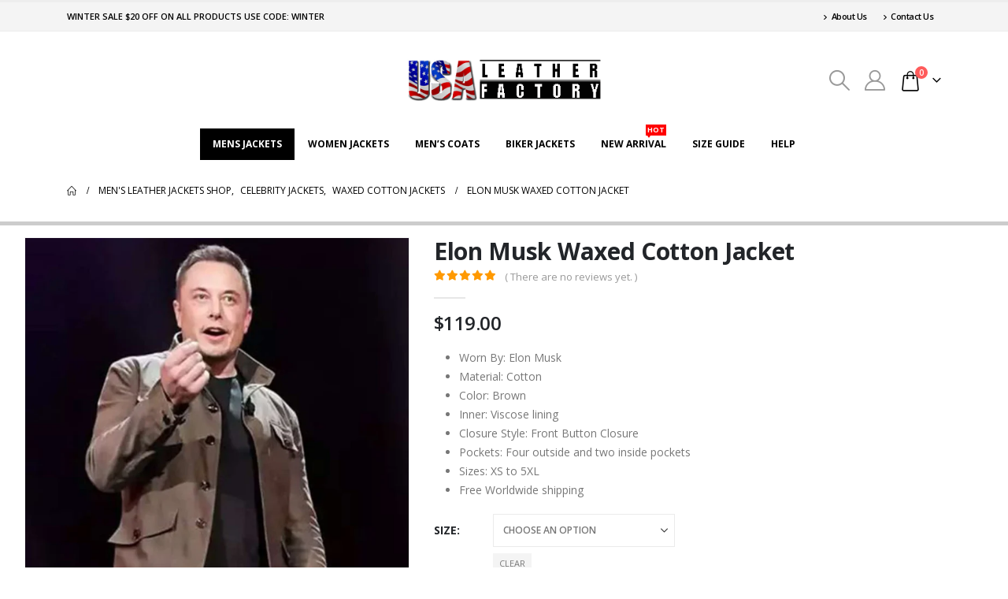

--- FILE ---
content_type: text/html; charset=UTF-8
request_url: https://www.usaleatherfactory.com/product/elon-musk-waxed-cotton-jacket/
body_size: 34105
content:
	<!DOCTYPE html>
	<html class=""  lang="en-US" prefix="og: https://ogp.me/ns#">
	<head><meta http-equiv="Content-Type" content="text/html; charset=UTF-8" /><script>if(navigator.userAgent.match(/MSIE|Internet Explorer/i)||navigator.userAgent.match(/Trident\/7\..*?rv:11/i)){var href=document.location.href;if(!href.match(/[?&]nowprocket/)){if(href.indexOf("?")==-1){if(href.indexOf("#")==-1){document.location.href=href+"?nowprocket=1"}else{document.location.href=href.replace("#","?nowprocket=1#")}}else{if(href.indexOf("#")==-1){document.location.href=href+"&nowprocket=1"}else{document.location.href=href.replace("#","&nowprocket=1#")}}}}</script><script>(()=>{class RocketLazyLoadScripts{constructor(){this.v="2.0.4",this.userEvents=["keydown","keyup","mousedown","mouseup","mousemove","mouseover","mouseout","touchmove","touchstart","touchend","touchcancel","wheel","click","dblclick","input"],this.attributeEvents=["onblur","onclick","oncontextmenu","ondblclick","onfocus","onmousedown","onmouseenter","onmouseleave","onmousemove","onmouseout","onmouseover","onmouseup","onmousewheel","onscroll","onsubmit"]}async t(){this.i(),this.o(),/iP(ad|hone)/.test(navigator.userAgent)&&this.h(),this.u(),this.l(this),this.m(),this.k(this),this.p(this),this._(),await Promise.all([this.R(),this.L()]),this.lastBreath=Date.now(),this.S(this),this.P(),this.D(),this.O(),this.M(),await this.C(this.delayedScripts.normal),await this.C(this.delayedScripts.defer),await this.C(this.delayedScripts.async),await this.T(),await this.F(),await this.j(),await this.A(),window.dispatchEvent(new Event("rocket-allScriptsLoaded")),this.everythingLoaded=!0,this.lastTouchEnd&&await new Promise(t=>setTimeout(t,500-Date.now()+this.lastTouchEnd)),this.I(),this.H(),this.U(),this.W()}i(){this.CSPIssue=sessionStorage.getItem("rocketCSPIssue"),document.addEventListener("securitypolicyviolation",t=>{this.CSPIssue||"script-src-elem"!==t.violatedDirective||"data"!==t.blockedURI||(this.CSPIssue=!0,sessionStorage.setItem("rocketCSPIssue",!0))},{isRocket:!0})}o(){window.addEventListener("pageshow",t=>{this.persisted=t.persisted,this.realWindowLoadedFired=!0},{isRocket:!0}),window.addEventListener("pagehide",()=>{this.onFirstUserAction=null},{isRocket:!0})}h(){let t;function e(e){t=e}window.addEventListener("touchstart",e,{isRocket:!0}),window.addEventListener("touchend",function i(o){o.changedTouches[0]&&t.changedTouches[0]&&Math.abs(o.changedTouches[0].pageX-t.changedTouches[0].pageX)<10&&Math.abs(o.changedTouches[0].pageY-t.changedTouches[0].pageY)<10&&o.timeStamp-t.timeStamp<200&&(window.removeEventListener("touchstart",e,{isRocket:!0}),window.removeEventListener("touchend",i,{isRocket:!0}),"INPUT"===o.target.tagName&&"text"===o.target.type||(o.target.dispatchEvent(new TouchEvent("touchend",{target:o.target,bubbles:!0})),o.target.dispatchEvent(new MouseEvent("mouseover",{target:o.target,bubbles:!0})),o.target.dispatchEvent(new PointerEvent("click",{target:o.target,bubbles:!0,cancelable:!0,detail:1,clientX:o.changedTouches[0].clientX,clientY:o.changedTouches[0].clientY})),event.preventDefault()))},{isRocket:!0})}q(t){this.userActionTriggered||("mousemove"!==t.type||this.firstMousemoveIgnored?"keyup"===t.type||"mouseover"===t.type||"mouseout"===t.type||(this.userActionTriggered=!0,this.onFirstUserAction&&this.onFirstUserAction()):this.firstMousemoveIgnored=!0),"click"===t.type&&t.preventDefault(),t.stopPropagation(),t.stopImmediatePropagation(),"touchstart"===this.lastEvent&&"touchend"===t.type&&(this.lastTouchEnd=Date.now()),"click"===t.type&&(this.lastTouchEnd=0),this.lastEvent=t.type,t.composedPath&&t.composedPath()[0].getRootNode()instanceof ShadowRoot&&(t.rocketTarget=t.composedPath()[0]),this.savedUserEvents.push(t)}u(){this.savedUserEvents=[],this.userEventHandler=this.q.bind(this),this.userEvents.forEach(t=>window.addEventListener(t,this.userEventHandler,{passive:!1,isRocket:!0})),document.addEventListener("visibilitychange",this.userEventHandler,{isRocket:!0})}U(){this.userEvents.forEach(t=>window.removeEventListener(t,this.userEventHandler,{passive:!1,isRocket:!0})),document.removeEventListener("visibilitychange",this.userEventHandler,{isRocket:!0}),this.savedUserEvents.forEach(t=>{(t.rocketTarget||t.target).dispatchEvent(new window[t.constructor.name](t.type,t))})}m(){const t="return false",e=Array.from(this.attributeEvents,t=>"data-rocket-"+t),i="["+this.attributeEvents.join("],[")+"]",o="[data-rocket-"+this.attributeEvents.join("],[data-rocket-")+"]",s=(e,i,o)=>{o&&o!==t&&(e.setAttribute("data-rocket-"+i,o),e["rocket"+i]=new Function("event",o),e.setAttribute(i,t))};new MutationObserver(t=>{for(const n of t)"attributes"===n.type&&(n.attributeName.startsWith("data-rocket-")||this.everythingLoaded?n.attributeName.startsWith("data-rocket-")&&this.everythingLoaded&&this.N(n.target,n.attributeName.substring(12)):s(n.target,n.attributeName,n.target.getAttribute(n.attributeName))),"childList"===n.type&&n.addedNodes.forEach(t=>{if(t.nodeType===Node.ELEMENT_NODE)if(this.everythingLoaded)for(const i of[t,...t.querySelectorAll(o)])for(const t of i.getAttributeNames())e.includes(t)&&this.N(i,t.substring(12));else for(const e of[t,...t.querySelectorAll(i)])for(const t of e.getAttributeNames())this.attributeEvents.includes(t)&&s(e,t,e.getAttribute(t))})}).observe(document,{subtree:!0,childList:!0,attributeFilter:[...this.attributeEvents,...e]})}I(){this.attributeEvents.forEach(t=>{document.querySelectorAll("[data-rocket-"+t+"]").forEach(e=>{this.N(e,t)})})}N(t,e){const i=t.getAttribute("data-rocket-"+e);i&&(t.setAttribute(e,i),t.removeAttribute("data-rocket-"+e))}k(t){Object.defineProperty(HTMLElement.prototype,"onclick",{get(){return this.rocketonclick||null},set(e){this.rocketonclick=e,this.setAttribute(t.everythingLoaded?"onclick":"data-rocket-onclick","this.rocketonclick(event)")}})}S(t){function e(e,i){let o=e[i];e[i]=null,Object.defineProperty(e,i,{get:()=>o,set(s){t.everythingLoaded?o=s:e["rocket"+i]=o=s}})}e(document,"onreadystatechange"),e(window,"onload"),e(window,"onpageshow");try{Object.defineProperty(document,"readyState",{get:()=>t.rocketReadyState,set(e){t.rocketReadyState=e},configurable:!0}),document.readyState="loading"}catch(t){console.log("WPRocket DJE readyState conflict, bypassing")}}l(t){this.originalAddEventListener=EventTarget.prototype.addEventListener,this.originalRemoveEventListener=EventTarget.prototype.removeEventListener,this.savedEventListeners=[],EventTarget.prototype.addEventListener=function(e,i,o){o&&o.isRocket||!t.B(e,this)&&!t.userEvents.includes(e)||t.B(e,this)&&!t.userActionTriggered||e.startsWith("rocket-")||t.everythingLoaded?t.originalAddEventListener.call(this,e,i,o):(t.savedEventListeners.push({target:this,remove:!1,type:e,func:i,options:o}),"mouseenter"!==e&&"mouseleave"!==e||t.originalAddEventListener.call(this,e,t.savedUserEvents.push,o))},EventTarget.prototype.removeEventListener=function(e,i,o){o&&o.isRocket||!t.B(e,this)&&!t.userEvents.includes(e)||t.B(e,this)&&!t.userActionTriggered||e.startsWith("rocket-")||t.everythingLoaded?t.originalRemoveEventListener.call(this,e,i,o):t.savedEventListeners.push({target:this,remove:!0,type:e,func:i,options:o})}}J(t,e){this.savedEventListeners=this.savedEventListeners.filter(i=>{let o=i.type,s=i.target||window;return e!==o||t!==s||(this.B(o,s)&&(i.type="rocket-"+o),this.$(i),!1)})}H(){EventTarget.prototype.addEventListener=this.originalAddEventListener,EventTarget.prototype.removeEventListener=this.originalRemoveEventListener,this.savedEventListeners.forEach(t=>this.$(t))}$(t){t.remove?this.originalRemoveEventListener.call(t.target,t.type,t.func,t.options):this.originalAddEventListener.call(t.target,t.type,t.func,t.options)}p(t){let e;function i(e){return t.everythingLoaded?e:e.split(" ").map(t=>"load"===t||t.startsWith("load.")?"rocket-jquery-load":t).join(" ")}function o(o){function s(e){const s=o.fn[e];o.fn[e]=o.fn.init.prototype[e]=function(){return this[0]===window&&t.userActionTriggered&&("string"==typeof arguments[0]||arguments[0]instanceof String?arguments[0]=i(arguments[0]):"object"==typeof arguments[0]&&Object.keys(arguments[0]).forEach(t=>{const e=arguments[0][t];delete arguments[0][t],arguments[0][i(t)]=e})),s.apply(this,arguments),this}}if(o&&o.fn&&!t.allJQueries.includes(o)){const e={DOMContentLoaded:[],"rocket-DOMContentLoaded":[]};for(const t in e)document.addEventListener(t,()=>{e[t].forEach(t=>t())},{isRocket:!0});o.fn.ready=o.fn.init.prototype.ready=function(i){function s(){parseInt(o.fn.jquery)>2?setTimeout(()=>i.bind(document)(o)):i.bind(document)(o)}return"function"==typeof i&&(t.realDomReadyFired?!t.userActionTriggered||t.fauxDomReadyFired?s():e["rocket-DOMContentLoaded"].push(s):e.DOMContentLoaded.push(s)),o([])},s("on"),s("one"),s("off"),t.allJQueries.push(o)}e=o}t.allJQueries=[],o(window.jQuery),Object.defineProperty(window,"jQuery",{get:()=>e,set(t){o(t)}})}P(){const t=new Map;document.write=document.writeln=function(e){const i=document.currentScript,o=document.createRange(),s=i.parentElement;let n=t.get(i);void 0===n&&(n=i.nextSibling,t.set(i,n));const c=document.createDocumentFragment();o.setStart(c,0),c.appendChild(o.createContextualFragment(e)),s.insertBefore(c,n)}}async R(){return new Promise(t=>{this.userActionTriggered?t():this.onFirstUserAction=t})}async L(){return new Promise(t=>{document.addEventListener("DOMContentLoaded",()=>{this.realDomReadyFired=!0,t()},{isRocket:!0})})}async j(){return this.realWindowLoadedFired?Promise.resolve():new Promise(t=>{window.addEventListener("load",t,{isRocket:!0})})}M(){this.pendingScripts=[];this.scriptsMutationObserver=new MutationObserver(t=>{for(const e of t)e.addedNodes.forEach(t=>{"SCRIPT"!==t.tagName||t.noModule||t.isWPRocket||this.pendingScripts.push({script:t,promise:new Promise(e=>{const i=()=>{const i=this.pendingScripts.findIndex(e=>e.script===t);i>=0&&this.pendingScripts.splice(i,1),e()};t.addEventListener("load",i,{isRocket:!0}),t.addEventListener("error",i,{isRocket:!0}),setTimeout(i,1e3)})})})}),this.scriptsMutationObserver.observe(document,{childList:!0,subtree:!0})}async F(){await this.X(),this.pendingScripts.length?(await this.pendingScripts[0].promise,await this.F()):this.scriptsMutationObserver.disconnect()}D(){this.delayedScripts={normal:[],async:[],defer:[]},document.querySelectorAll("script[type$=rocketlazyloadscript]").forEach(t=>{t.hasAttribute("data-rocket-src")?t.hasAttribute("async")&&!1!==t.async?this.delayedScripts.async.push(t):t.hasAttribute("defer")&&!1!==t.defer||"module"===t.getAttribute("data-rocket-type")?this.delayedScripts.defer.push(t):this.delayedScripts.normal.push(t):this.delayedScripts.normal.push(t)})}async _(){await this.L();let t=[];document.querySelectorAll("script[type$=rocketlazyloadscript][data-rocket-src]").forEach(e=>{let i=e.getAttribute("data-rocket-src");if(i&&!i.startsWith("data:")){i.startsWith("//")&&(i=location.protocol+i);try{const o=new URL(i).origin;o!==location.origin&&t.push({src:o,crossOrigin:e.crossOrigin||"module"===e.getAttribute("data-rocket-type")})}catch(t){}}}),t=[...new Map(t.map(t=>[JSON.stringify(t),t])).values()],this.Y(t,"preconnect")}async G(t){if(await this.K(),!0!==t.noModule||!("noModule"in HTMLScriptElement.prototype))return new Promise(e=>{let i;function o(){(i||t).setAttribute("data-rocket-status","executed"),e()}try{if(navigator.userAgent.includes("Firefox/")||""===navigator.vendor||this.CSPIssue)i=document.createElement("script"),[...t.attributes].forEach(t=>{let e=t.nodeName;"type"!==e&&("data-rocket-type"===e&&(e="type"),"data-rocket-src"===e&&(e="src"),i.setAttribute(e,t.nodeValue))}),t.text&&(i.text=t.text),t.nonce&&(i.nonce=t.nonce),i.hasAttribute("src")?(i.addEventListener("load",o,{isRocket:!0}),i.addEventListener("error",()=>{i.setAttribute("data-rocket-status","failed-network"),e()},{isRocket:!0}),setTimeout(()=>{i.isConnected||e()},1)):(i.text=t.text,o()),i.isWPRocket=!0,t.parentNode.replaceChild(i,t);else{const i=t.getAttribute("data-rocket-type"),s=t.getAttribute("data-rocket-src");i?(t.type=i,t.removeAttribute("data-rocket-type")):t.removeAttribute("type"),t.addEventListener("load",o,{isRocket:!0}),t.addEventListener("error",i=>{this.CSPIssue&&i.target.src.startsWith("data:")?(console.log("WPRocket: CSP fallback activated"),t.removeAttribute("src"),this.G(t).then(e)):(t.setAttribute("data-rocket-status","failed-network"),e())},{isRocket:!0}),s?(t.fetchPriority="high",t.removeAttribute("data-rocket-src"),t.src=s):t.src="data:text/javascript;base64,"+window.btoa(unescape(encodeURIComponent(t.text)))}}catch(i){t.setAttribute("data-rocket-status","failed-transform"),e()}});t.setAttribute("data-rocket-status","skipped")}async C(t){const e=t.shift();return e?(e.isConnected&&await this.G(e),this.C(t)):Promise.resolve()}O(){this.Y([...this.delayedScripts.normal,...this.delayedScripts.defer,...this.delayedScripts.async],"preload")}Y(t,e){this.trash=this.trash||[];let i=!0;var o=document.createDocumentFragment();t.forEach(t=>{const s=t.getAttribute&&t.getAttribute("data-rocket-src")||t.src;if(s&&!s.startsWith("data:")){const n=document.createElement("link");n.href=s,n.rel=e,"preconnect"!==e&&(n.as="script",n.fetchPriority=i?"high":"low"),t.getAttribute&&"module"===t.getAttribute("data-rocket-type")&&(n.crossOrigin=!0),t.crossOrigin&&(n.crossOrigin=t.crossOrigin),t.integrity&&(n.integrity=t.integrity),t.nonce&&(n.nonce=t.nonce),o.appendChild(n),this.trash.push(n),i=!1}}),document.head.appendChild(o)}W(){this.trash.forEach(t=>t.remove())}async T(){try{document.readyState="interactive"}catch(t){}this.fauxDomReadyFired=!0;try{await this.K(),this.J(document,"readystatechange"),document.dispatchEvent(new Event("rocket-readystatechange")),await this.K(),document.rocketonreadystatechange&&document.rocketonreadystatechange(),await this.K(),this.J(document,"DOMContentLoaded"),document.dispatchEvent(new Event("rocket-DOMContentLoaded")),await this.K(),this.J(window,"DOMContentLoaded"),window.dispatchEvent(new Event("rocket-DOMContentLoaded"))}catch(t){console.error(t)}}async A(){try{document.readyState="complete"}catch(t){}try{await this.K(),this.J(document,"readystatechange"),document.dispatchEvent(new Event("rocket-readystatechange")),await this.K(),document.rocketonreadystatechange&&document.rocketonreadystatechange(),await this.K(),this.J(window,"load"),window.dispatchEvent(new Event("rocket-load")),await this.K(),window.rocketonload&&window.rocketonload(),await this.K(),this.allJQueries.forEach(t=>t(window).trigger("rocket-jquery-load")),await this.K(),this.J(window,"pageshow");const t=new Event("rocket-pageshow");t.persisted=this.persisted,window.dispatchEvent(t),await this.K(),window.rocketonpageshow&&window.rocketonpageshow({persisted:this.persisted})}catch(t){console.error(t)}}async K(){Date.now()-this.lastBreath>45&&(await this.X(),this.lastBreath=Date.now())}async X(){return document.hidden?new Promise(t=>setTimeout(t)):new Promise(t=>requestAnimationFrame(t))}B(t,e){return e===document&&"readystatechange"===t||(e===document&&"DOMContentLoaded"===t||(e===window&&"DOMContentLoaded"===t||(e===window&&"load"===t||e===window&&"pageshow"===t)))}static run(){(new RocketLazyLoadScripts).t()}}RocketLazyLoadScripts.run()})();</script>
		<meta http-equiv="X-UA-Compatible" content="IE=edge" />
		
		<meta name="viewport" content="width=device-width, initial-scale=1, minimum-scale=1" />

		<link rel="profile" href="https://gmpg.org/xfn/11" />
		<link rel="pingback" href="https://www.usaleatherfactory.com/xmlrpc.php" />
		
<!-- Search Engine Optimization by Rank Math PRO - https://rankmath.com/ -->
<title>Elon Musk CEO SpaceX Tesla Event Cotton Jacket</title>
<meta name="description" content="Worn By: Elon Musk Material: Cotton Color: Brown Inner: Viscose lining Closure Style: Front Button Closure Pockets: Four outside and two inside pockets Sizes: XS to 5XL Free Worldwide shipping"/>
<meta name="robots" content="follow, index, max-snippet:-1, max-video-preview:-1, max-image-preview:large"/>
<link rel="canonical" href="https://www.usaleatherfactory.com/product/elon-musk-waxed-cotton-jacket/" />
<meta property="og:locale" content="en_US" />
<meta property="og:type" content="product" />
<meta property="og:title" content="Elon Musk CEO SpaceX Tesla Event Cotton Jacket" />
<meta property="og:description" content="Worn By: Elon Musk Material: Cotton Color: Brown Inner: Viscose lining Closure Style: Front Button Closure Pockets: Four outside and two inside pockets Sizes: XS to 5XL Free Worldwide shipping" />
<meta property="og:url" content="https://www.usaleatherfactory.com/product/elon-musk-waxed-cotton-jacket/" />
<meta property="og:site_name" content="USA Leather Factory" />
<meta property="og:updated_time" content="2024-10-03T20:26:00+00:00" />
<meta property="og:image" content="https://www.usaleatherfactory.com/wp-content/uploads/2023/05/Elon-Musk-SpaceX-Tesla-Event-Cotton-Jacket.jpg" />
<meta property="og:image:secure_url" content="https://www.usaleatherfactory.com/wp-content/uploads/2023/05/Elon-Musk-SpaceX-Tesla-Event-Cotton-Jacket.jpg" />
<meta property="og:image:width" content="1028" />
<meta property="og:image:height" content="1230" />
<meta property="og:image:alt" content="Elon Musk SpaceX Tesla Event Cotton Jacket" />
<meta property="og:image:type" content="image/jpeg" />
<meta property="product:availability" content="instock" />
<meta property="product:retailer_item_id" content="USL-585" />
<meta name="twitter:card" content="summary_large_image" />
<meta name="twitter:title" content="Elon Musk CEO SpaceX Tesla Event Cotton Jacket" />
<meta name="twitter:description" content="Worn By: Elon Musk Material: Cotton Color: Brown Inner: Viscose lining Closure Style: Front Button Closure Pockets: Four outside and two inside pockets Sizes: XS to 5XL Free Worldwide shipping" />
<meta name="twitter:site" content="@Usaleatherfact1" />
<meta name="twitter:creator" content="@Usaleatherfact1" />
<meta name="twitter:image" content="https://www.usaleatherfactory.com/wp-content/uploads/2023/05/Elon-Musk-SpaceX-Tesla-Event-Cotton-Jacket.jpg" />
<meta name="twitter:label1" content="Price" />
<meta name="twitter:data1" content="&#036;119.00" />
<meta name="twitter:label2" content="Availability" />
<meta name="twitter:data2" content="In stock" />
<script type="application/ld+json" class="rank-math-schema-pro">{"@context":"https://schema.org","@graph":[{"@type":["ClothingStore","Organization"],"@id":"https://www.usaleatherfactory.com/#organization","name":"USA Leather Factory","url":"https://www.usaleatherfactory.com","sameAs":["https://www.facebook.com/USA-Leather-Factory-1749548545312283/","https://twitter.com/Usaleatherfact1"],"email":"cs@usaleatherfacory.com","logo":{"@type":"ImageObject","@id":"https://www.usaleatherfactory.com/#logo","url":"https://www.usaleatherfactory.com/wp-content/uploads/2016/02/usa-logo.png","contentUrl":"https://www.usaleatherfactory.com/wp-content/uploads/2016/02/usa-logo.png","caption":"USA Leather Factory","inLanguage":"en-US"},"openingHours":["Monday,Tuesday,Wednesday,Thursday,Friday,Saturday,Sunday 09:00-17:00"],"image":{"@id":"https://www.usaleatherfactory.com/#logo"}},{"@type":"WebSite","@id":"https://www.usaleatherfactory.com/#website","url":"https://www.usaleatherfactory.com","name":"USA Leather Factory","publisher":{"@id":"https://www.usaleatherfactory.com/#organization"},"inLanguage":"en-US"},{"@type":"ImageObject","@id":"https://www.usaleatherfactory.com/wp-content/uploads/2023/05/Elon-Musk-SpaceX-Tesla-Event-Cotton-Jacket.jpg","url":"https://www.usaleatherfactory.com/wp-content/uploads/2023/05/Elon-Musk-SpaceX-Tesla-Event-Cotton-Jacket.jpg","width":"1028","height":"1230","caption":"Elon Musk SpaceX Tesla Event Cotton Jacket","inLanguage":"en-US"},{"@type":"WebPage","@id":"https://www.usaleatherfactory.com/product/elon-musk-waxed-cotton-jacket/#webpage","url":"https://www.usaleatherfactory.com/product/elon-musk-waxed-cotton-jacket/","name":"Elon Musk CEO SpaceX Tesla Event Cotton Jacket","datePublished":"2023-05-23T15:52:58+00:00","dateModified":"2024-10-03T20:26:00+00:00","isPartOf":{"@id":"https://www.usaleatherfactory.com/#website"},"primaryImageOfPage":{"@id":"https://www.usaleatherfactory.com/wp-content/uploads/2023/05/Elon-Musk-SpaceX-Tesla-Event-Cotton-Jacket.jpg"},"inLanguage":"en-US"},{"@type":"ProductGroup","name":"Elon Musk CEO SpaceX Tesla Event Cotton Jacket","description":"Worn By: Elon Musk Material: Cotton Color: Brown Inner: Viscose lining Closure Style: Front Button Closure Pockets: Four outside and two inside pockets Sizes: XS to 5XL Free Worldwide shipping","sku":"USL-585","category":"Celebrity Jackets","mainEntityOfPage":{"@id":"https://www.usaleatherfactory.com/product/elon-musk-waxed-cotton-jacket/#webpage"},"image":{"@id":"https://www.usaleatherfactory.com/wp-content/uploads/2023/05/Elon-Musk-SpaceX-Tesla-Event-Cotton-Jacket.jpg"},"url":"https://www.usaleatherfactory.com/product/elon-musk-waxed-cotton-jacket/","productGroupID":"USL-585","hasVariant":[{"@type":"Product","sku":"USL-579-1-1-1","name":"Elon Musk Waxed Cotton Jacket","description":"Worn By: Elon Musk Material: Cotton Color: Brown Inner: Viscose lining Closure Style: Front Button Closure Pockets: Four outside and two inside pockets Sizes: XS to 5XL Free Worldwide shipping","image":"https://www.usaleatherfactory.com/wp-content/uploads/2023/05/Elon-Musk-SpaceX-Tesla-Event-Cotton-Jacket-150x150.jpg","offers":{"@type":"Offer","description":"Worn By: Elon Musk Material: Cotton Color: Brown Inner: Viscose lining Closure Style: Front Button Closure Pockets: Four outside and two inside pockets Sizes: XS to 5XL Free Worldwide shipping","price":"119","priceCurrency":"USD","availability":"https://schema.org/InStock","itemCondition":"NewCondition","priceValidUntil":"2027-12-31","url":"https://www.usaleatherfactory.com/product/elon-musk-waxed-cotton-jacket/"}}],"@id":"https://www.usaleatherfactory.com/product/elon-musk-waxed-cotton-jacket/#richSnippet"}]}</script>
<!-- /Rank Math WordPress SEO plugin -->

<link rel='dns-prefetch' href='//capi-automation.s3.us-east-2.amazonaws.com' />
<link rel='dns-prefetch' href='//www.googletagmanager.com' />
<link rel='dns-prefetch' href='//pagead2.googlesyndication.com' />

<link rel="alternate" type="application/rss+xml" title="USA Leather Factory &raquo; Feed" href="https://www.usaleatherfactory.com/feed/" />
<link rel="alternate" type="application/rss+xml" title="USA Leather Factory &raquo; Comments Feed" href="https://www.usaleatherfactory.com/comments/feed/" />
<link rel="alternate" type="application/rss+xml" title="USA Leather Factory &raquo; Elon Musk Waxed Cotton Jacket Comments Feed" href="https://www.usaleatherfactory.com/product/elon-musk-waxed-cotton-jacket/feed/" />
<link rel="alternate" title="oEmbed (JSON)" type="application/json+oembed" href="https://www.usaleatherfactory.com/wp-json/oembed/1.0/embed?url=https%3A%2F%2Fwww.usaleatherfactory.com%2Fproduct%2Felon-musk-waxed-cotton-jacket%2F" />
<link rel="alternate" title="oEmbed (XML)" type="text/xml+oembed" href="https://www.usaleatherfactory.com/wp-json/oembed/1.0/embed?url=https%3A%2F%2Fwww.usaleatherfactory.com%2Fproduct%2Felon-musk-waxed-cotton-jacket%2F&#038;format=xml" />
		<link rel="shortcut icon" href="//www.usaleatherfactory.com/wp-content/uploads/2016/02/cropped-usa-logo.png" type="image/x-icon" />
				<link rel="apple-touch-icon" href="" />
				<link rel="apple-touch-icon" sizes="120x120" href="" />
				<link rel="apple-touch-icon" sizes="76x76" href="" />
				<link rel="apple-touch-icon" sizes="152x152" href="" />
		<link rel="preload" href="https://www.usaleatherfactory.com/wp-content/themes/porto/fonts/porto-font/porto.woff2" as="font" type="font/woff2" crossorigin fetchpriority="high"/><link rel="preload" href="https://www.usaleatherfactory.com/wp-content/themes/porto/fonts/fontawesome/fa-solid-900.woff2" as="font" type="font/woff2" crossorigin fetchpriority="high"/><link rel="preload" href="https://www.usaleatherfactory.com/wp-content/themes/porto/fonts/fontawesome/fa-regular-400.woff2" as="font" type="font/woff2" crossorigin fetchpriority="high"/><link rel="preload" href="https://www.usaleatherfactory.com/wp-content/themes/porto/fonts/fontawesome/fa-brands-400.woff2" as="font" type="font/woff2" crossorigin fetchpriority="high"/><link rel="preload" href="https://www.usaleatherfactory.com/wp-content/uploads/2023/06/Mens-Leather-Jacket-Banner.jpg" as="image" fetchpriority="high"/><style id='wp-img-auto-sizes-contain-inline-css'>
img:is([sizes=auto i],[sizes^="auto," i]){contain-intrinsic-size:3000px 1500px}
/*# sourceURL=wp-img-auto-sizes-contain-inline-css */
</style>
<style id='wp-emoji-styles-inline-css'>

	img.wp-smiley, img.emoji {
		display: inline !important;
		border: none !important;
		box-shadow: none !important;
		height: 1em !important;
		width: 1em !important;
		margin: 0 0.07em !important;
		vertical-align: -0.1em !important;
		background: none !important;
		padding: 0 !important;
	}
/*# sourceURL=wp-emoji-styles-inline-css */
</style>
<link rel='stylesheet' id='wp-block-library-css' href='https://www.usaleatherfactory.com/wp-includes/css/dist/block-library/style.min.css?ver=6.9' media='all' />
<style id='wp-block-heading-inline-css'>
h1:where(.wp-block-heading).has-background,h2:where(.wp-block-heading).has-background,h3:where(.wp-block-heading).has-background,h4:where(.wp-block-heading).has-background,h5:where(.wp-block-heading).has-background,h6:where(.wp-block-heading).has-background{padding:1.25em 2.375em}h1.has-text-align-left[style*=writing-mode]:where([style*=vertical-lr]),h1.has-text-align-right[style*=writing-mode]:where([style*=vertical-rl]),h2.has-text-align-left[style*=writing-mode]:where([style*=vertical-lr]),h2.has-text-align-right[style*=writing-mode]:where([style*=vertical-rl]),h3.has-text-align-left[style*=writing-mode]:where([style*=vertical-lr]),h3.has-text-align-right[style*=writing-mode]:where([style*=vertical-rl]),h4.has-text-align-left[style*=writing-mode]:where([style*=vertical-lr]),h4.has-text-align-right[style*=writing-mode]:where([style*=vertical-rl]),h5.has-text-align-left[style*=writing-mode]:where([style*=vertical-lr]),h5.has-text-align-right[style*=writing-mode]:where([style*=vertical-rl]),h6.has-text-align-left[style*=writing-mode]:where([style*=vertical-lr]),h6.has-text-align-right[style*=writing-mode]:where([style*=vertical-rl]){rotate:180deg}
/*# sourceURL=https://www.usaleatherfactory.com/wp-includes/blocks/heading/style.min.css */
</style>
<style id='wp-block-paragraph-inline-css'>
.is-small-text{font-size:.875em}.is-regular-text{font-size:1em}.is-large-text{font-size:2.25em}.is-larger-text{font-size:3em}.has-drop-cap:not(:focus):first-letter{float:left;font-size:8.4em;font-style:normal;font-weight:100;line-height:.68;margin:.05em .1em 0 0;text-transform:uppercase}body.rtl .has-drop-cap:not(:focus):first-letter{float:none;margin-left:.1em}p.has-drop-cap.has-background{overflow:hidden}:root :where(p.has-background){padding:1.25em 2.375em}:where(p.has-text-color:not(.has-link-color)) a{color:inherit}p.has-text-align-left[style*="writing-mode:vertical-lr"],p.has-text-align-right[style*="writing-mode:vertical-rl"]{rotate:180deg}
/*# sourceURL=https://www.usaleatherfactory.com/wp-includes/blocks/paragraph/style.min.css */
</style>
<style id='global-styles-inline-css'>
:root{--wp--preset--aspect-ratio--square: 1;--wp--preset--aspect-ratio--4-3: 4/3;--wp--preset--aspect-ratio--3-4: 3/4;--wp--preset--aspect-ratio--3-2: 3/2;--wp--preset--aspect-ratio--2-3: 2/3;--wp--preset--aspect-ratio--16-9: 16/9;--wp--preset--aspect-ratio--9-16: 9/16;--wp--preset--color--black: #000000;--wp--preset--color--cyan-bluish-gray: #abb8c3;--wp--preset--color--white: #ffffff;--wp--preset--color--pale-pink: #f78da7;--wp--preset--color--vivid-red: #cf2e2e;--wp--preset--color--luminous-vivid-orange: #ff6900;--wp--preset--color--luminous-vivid-amber: #fcb900;--wp--preset--color--light-green-cyan: #7bdcb5;--wp--preset--color--vivid-green-cyan: #00d084;--wp--preset--color--pale-cyan-blue: #8ed1fc;--wp--preset--color--vivid-cyan-blue: #0693e3;--wp--preset--color--vivid-purple: #9b51e0;--wp--preset--color--primary: var(--porto-primary-color);--wp--preset--color--secondary: var(--porto-secondary-color);--wp--preset--color--tertiary: var(--porto-tertiary-color);--wp--preset--color--quaternary: var(--porto-quaternary-color);--wp--preset--color--dark: var(--porto-dark-color);--wp--preset--color--light: var(--porto-light-color);--wp--preset--color--primary-hover: var(--porto-primary-light-5);--wp--preset--gradient--vivid-cyan-blue-to-vivid-purple: linear-gradient(135deg,rgb(6,147,227) 0%,rgb(155,81,224) 100%);--wp--preset--gradient--light-green-cyan-to-vivid-green-cyan: linear-gradient(135deg,rgb(122,220,180) 0%,rgb(0,208,130) 100%);--wp--preset--gradient--luminous-vivid-amber-to-luminous-vivid-orange: linear-gradient(135deg,rgb(252,185,0) 0%,rgb(255,105,0) 100%);--wp--preset--gradient--luminous-vivid-orange-to-vivid-red: linear-gradient(135deg,rgb(255,105,0) 0%,rgb(207,46,46) 100%);--wp--preset--gradient--very-light-gray-to-cyan-bluish-gray: linear-gradient(135deg,rgb(238,238,238) 0%,rgb(169,184,195) 100%);--wp--preset--gradient--cool-to-warm-spectrum: linear-gradient(135deg,rgb(74,234,220) 0%,rgb(151,120,209) 20%,rgb(207,42,186) 40%,rgb(238,44,130) 60%,rgb(251,105,98) 80%,rgb(254,248,76) 100%);--wp--preset--gradient--blush-light-purple: linear-gradient(135deg,rgb(255,206,236) 0%,rgb(152,150,240) 100%);--wp--preset--gradient--blush-bordeaux: linear-gradient(135deg,rgb(254,205,165) 0%,rgb(254,45,45) 50%,rgb(107,0,62) 100%);--wp--preset--gradient--luminous-dusk: linear-gradient(135deg,rgb(255,203,112) 0%,rgb(199,81,192) 50%,rgb(65,88,208) 100%);--wp--preset--gradient--pale-ocean: linear-gradient(135deg,rgb(255,245,203) 0%,rgb(182,227,212) 50%,rgb(51,167,181) 100%);--wp--preset--gradient--electric-grass: linear-gradient(135deg,rgb(202,248,128) 0%,rgb(113,206,126) 100%);--wp--preset--gradient--midnight: linear-gradient(135deg,rgb(2,3,129) 0%,rgb(40,116,252) 100%);--wp--preset--font-size--small: 13px;--wp--preset--font-size--medium: 20px;--wp--preset--font-size--large: 36px;--wp--preset--font-size--x-large: 42px;--wp--preset--spacing--20: 0.44rem;--wp--preset--spacing--30: 0.67rem;--wp--preset--spacing--40: 1rem;--wp--preset--spacing--50: 1.5rem;--wp--preset--spacing--60: 2.25rem;--wp--preset--spacing--70: 3.38rem;--wp--preset--spacing--80: 5.06rem;--wp--preset--shadow--natural: 6px 6px 9px rgba(0, 0, 0, 0.2);--wp--preset--shadow--deep: 12px 12px 50px rgba(0, 0, 0, 0.4);--wp--preset--shadow--sharp: 6px 6px 0px rgba(0, 0, 0, 0.2);--wp--preset--shadow--outlined: 6px 6px 0px -3px rgb(255, 255, 255), 6px 6px rgb(0, 0, 0);--wp--preset--shadow--crisp: 6px 6px 0px rgb(0, 0, 0);}:where(.is-layout-flex){gap: 0.5em;}:where(.is-layout-grid){gap: 0.5em;}body .is-layout-flex{display: flex;}.is-layout-flex{flex-wrap: wrap;align-items: center;}.is-layout-flex > :is(*, div){margin: 0;}body .is-layout-grid{display: grid;}.is-layout-grid > :is(*, div){margin: 0;}:where(.wp-block-columns.is-layout-flex){gap: 2em;}:where(.wp-block-columns.is-layout-grid){gap: 2em;}:where(.wp-block-post-template.is-layout-flex){gap: 1.25em;}:where(.wp-block-post-template.is-layout-grid){gap: 1.25em;}.has-black-color{color: var(--wp--preset--color--black) !important;}.has-cyan-bluish-gray-color{color: var(--wp--preset--color--cyan-bluish-gray) !important;}.has-white-color{color: var(--wp--preset--color--white) !important;}.has-pale-pink-color{color: var(--wp--preset--color--pale-pink) !important;}.has-vivid-red-color{color: var(--wp--preset--color--vivid-red) !important;}.has-luminous-vivid-orange-color{color: var(--wp--preset--color--luminous-vivid-orange) !important;}.has-luminous-vivid-amber-color{color: var(--wp--preset--color--luminous-vivid-amber) !important;}.has-light-green-cyan-color{color: var(--wp--preset--color--light-green-cyan) !important;}.has-vivid-green-cyan-color{color: var(--wp--preset--color--vivid-green-cyan) !important;}.has-pale-cyan-blue-color{color: var(--wp--preset--color--pale-cyan-blue) !important;}.has-vivid-cyan-blue-color{color: var(--wp--preset--color--vivid-cyan-blue) !important;}.has-vivid-purple-color{color: var(--wp--preset--color--vivid-purple) !important;}.has-black-background-color{background-color: var(--wp--preset--color--black) !important;}.has-cyan-bluish-gray-background-color{background-color: var(--wp--preset--color--cyan-bluish-gray) !important;}.has-white-background-color{background-color: var(--wp--preset--color--white) !important;}.has-pale-pink-background-color{background-color: var(--wp--preset--color--pale-pink) !important;}.has-vivid-red-background-color{background-color: var(--wp--preset--color--vivid-red) !important;}.has-luminous-vivid-orange-background-color{background-color: var(--wp--preset--color--luminous-vivid-orange) !important;}.has-luminous-vivid-amber-background-color{background-color: var(--wp--preset--color--luminous-vivid-amber) !important;}.has-light-green-cyan-background-color{background-color: var(--wp--preset--color--light-green-cyan) !important;}.has-vivid-green-cyan-background-color{background-color: var(--wp--preset--color--vivid-green-cyan) !important;}.has-pale-cyan-blue-background-color{background-color: var(--wp--preset--color--pale-cyan-blue) !important;}.has-vivid-cyan-blue-background-color{background-color: var(--wp--preset--color--vivid-cyan-blue) !important;}.has-vivid-purple-background-color{background-color: var(--wp--preset--color--vivid-purple) !important;}.has-black-border-color{border-color: var(--wp--preset--color--black) !important;}.has-cyan-bluish-gray-border-color{border-color: var(--wp--preset--color--cyan-bluish-gray) !important;}.has-white-border-color{border-color: var(--wp--preset--color--white) !important;}.has-pale-pink-border-color{border-color: var(--wp--preset--color--pale-pink) !important;}.has-vivid-red-border-color{border-color: var(--wp--preset--color--vivid-red) !important;}.has-luminous-vivid-orange-border-color{border-color: var(--wp--preset--color--luminous-vivid-orange) !important;}.has-luminous-vivid-amber-border-color{border-color: var(--wp--preset--color--luminous-vivid-amber) !important;}.has-light-green-cyan-border-color{border-color: var(--wp--preset--color--light-green-cyan) !important;}.has-vivid-green-cyan-border-color{border-color: var(--wp--preset--color--vivid-green-cyan) !important;}.has-pale-cyan-blue-border-color{border-color: var(--wp--preset--color--pale-cyan-blue) !important;}.has-vivid-cyan-blue-border-color{border-color: var(--wp--preset--color--vivid-cyan-blue) !important;}.has-vivid-purple-border-color{border-color: var(--wp--preset--color--vivid-purple) !important;}.has-vivid-cyan-blue-to-vivid-purple-gradient-background{background: var(--wp--preset--gradient--vivid-cyan-blue-to-vivid-purple) !important;}.has-light-green-cyan-to-vivid-green-cyan-gradient-background{background: var(--wp--preset--gradient--light-green-cyan-to-vivid-green-cyan) !important;}.has-luminous-vivid-amber-to-luminous-vivid-orange-gradient-background{background: var(--wp--preset--gradient--luminous-vivid-amber-to-luminous-vivid-orange) !important;}.has-luminous-vivid-orange-to-vivid-red-gradient-background{background: var(--wp--preset--gradient--luminous-vivid-orange-to-vivid-red) !important;}.has-very-light-gray-to-cyan-bluish-gray-gradient-background{background: var(--wp--preset--gradient--very-light-gray-to-cyan-bluish-gray) !important;}.has-cool-to-warm-spectrum-gradient-background{background: var(--wp--preset--gradient--cool-to-warm-spectrum) !important;}.has-blush-light-purple-gradient-background{background: var(--wp--preset--gradient--blush-light-purple) !important;}.has-blush-bordeaux-gradient-background{background: var(--wp--preset--gradient--blush-bordeaux) !important;}.has-luminous-dusk-gradient-background{background: var(--wp--preset--gradient--luminous-dusk) !important;}.has-pale-ocean-gradient-background{background: var(--wp--preset--gradient--pale-ocean) !important;}.has-electric-grass-gradient-background{background: var(--wp--preset--gradient--electric-grass) !important;}.has-midnight-gradient-background{background: var(--wp--preset--gradient--midnight) !important;}.has-small-font-size{font-size: var(--wp--preset--font-size--small) !important;}.has-medium-font-size{font-size: var(--wp--preset--font-size--medium) !important;}.has-large-font-size{font-size: var(--wp--preset--font-size--large) !important;}.has-x-large-font-size{font-size: var(--wp--preset--font-size--x-large) !important;}
/*# sourceURL=global-styles-inline-css */
</style>

<style id='classic-theme-styles-inline-css'>
/*! This file is auto-generated */
.wp-block-button__link{color:#fff;background-color:#32373c;border-radius:9999px;box-shadow:none;text-decoration:none;padding:calc(.667em + 2px) calc(1.333em + 2px);font-size:1.125em}.wp-block-file__button{background:#32373c;color:#fff;text-decoration:none}
/*# sourceURL=/wp-includes/css/classic-themes.min.css */
</style>
<link data-minify="1" rel='stylesheet' id='cr-frontend-css-css' href='https://www.usaleatherfactory.com/wp-content/cache/min/1/wp-content/plugins/customer-reviews-woocommerce/css/frontend.css?ver=1768928058' media='all' />
<link rel='stylesheet' id='photoswipe-css' href='https://www.usaleatherfactory.com/wp-content/plugins/woocommerce/assets/css/photoswipe/photoswipe.min.css?ver=10.4.3' media='all' />
<link rel='stylesheet' id='photoswipe-default-skin-css' href='https://www.usaleatherfactory.com/wp-content/plugins/woocommerce/assets/css/photoswipe/default-skin/default-skin.min.css?ver=10.4.3' media='all' />
<style id='woocommerce-inline-inline-css'>
.woocommerce form .form-row .required { visibility: visible; }
/*# sourceURL=woocommerce-inline-inline-css */
</style>
<link data-minify="1" rel='stylesheet' id='porto-fs-progress-bar-css' href='https://www.usaleatherfactory.com/wp-content/cache/min/1/wp-content/themes/porto/inc/lib/woocommerce-shipping-progress-bar/shipping-progress-bar.css?ver=1768928058' media='all' />
<link data-minify="1" rel='stylesheet' id='porto-css-vars-css' href='https://www.usaleatherfactory.com/wp-content/cache/min/1/wp-content/uploads/porto_styles/theme_css_vars.css?ver=1768928058' media='all' />
<link data-minify="1" rel='stylesheet' id='js_composer_front-css' href='https://www.usaleatherfactory.com/wp-content/cache/min/1/wp-content/plugins/js_composer/assets/css/js_composer.min.css?ver=1768928058' media='all' />
<link data-minify="1" rel='stylesheet' id='bootstrap-css' href='https://www.usaleatherfactory.com/wp-content/cache/min/1/wp-content/uploads/porto_styles/bootstrap.css?ver=1768928058' media='all' />
<link data-minify="1" rel='stylesheet' id='porto-plugins-css' href='https://www.usaleatherfactory.com/wp-content/cache/min/1/wp-content/themes/porto/css/plugins.css?ver=1768928058' media='all' />
<link data-minify="1" rel='stylesheet' id='porto-theme-css' href='https://www.usaleatherfactory.com/wp-content/cache/min/1/wp-content/themes/porto/css/theme.css?ver=1768928059' media='all' />
<link data-minify="1" rel='stylesheet' id='porto-animate-css' href='https://www.usaleatherfactory.com/wp-content/cache/min/1/wp-content/themes/porto/css/part/animate.css?ver=1768928059' media='all' />
<link data-minify="1" rel='stylesheet' id='porto-blog-legacy-css' href='https://www.usaleatherfactory.com/wp-content/cache/min/1/wp-content/themes/porto/css/part/blog-legacy.css?ver=1768928059' media='all' />
<link data-minify="1" rel='stylesheet' id='porto-header-shop-css' href='https://www.usaleatherfactory.com/wp-content/cache/min/1/wp-content/themes/porto/css/part/header-shop.css?ver=1768928059' media='all' />
<link data-minify="1" rel='stylesheet' id='porto-header-legacy-css' href='https://www.usaleatherfactory.com/wp-content/cache/min/1/wp-content/themes/porto/css/part/header-legacy.css?ver=1768928059' media='all' />
<link data-minify="1" rel='stylesheet' id='porto-footer-legacy-css' href='https://www.usaleatherfactory.com/wp-content/cache/min/1/wp-content/themes/porto/css/part/footer-legacy.css?ver=1768928059' media='all' />
<link data-minify="1" rel='stylesheet' id='porto-side-nav-panel-css' href='https://www.usaleatherfactory.com/wp-content/cache/min/1/wp-content/themes/porto/css/part/side-nav-panel.css?ver=1768928059' media='all' />
<link rel='stylesheet' id='porto-media-mobile-sidebar-css' href='https://www.usaleatherfactory.com/wp-content/themes/porto/css/part/media-mobile-sidebar.css?ver=7.7.2' media='(max-width:991px)' />
<link data-minify="1" rel='stylesheet' id='porto-theme-portfolio-css' href='https://www.usaleatherfactory.com/wp-content/cache/min/1/wp-content/themes/porto/css/theme_portfolio.css?ver=1768928059' media='all' />
<link data-minify="1" rel='stylesheet' id='porto-theme-member-css' href='https://www.usaleatherfactory.com/wp-content/cache/min/1/wp-content/themes/porto/css/theme_member.css?ver=1768928059' media='all' />
<link data-minify="1" rel='stylesheet' id='porto-shortcodes-css' href='https://www.usaleatherfactory.com/wp-content/cache/min/1/wp-content/uploads/porto_styles/shortcodes.css?ver=1768928059' media='all' />
<link data-minify="1" rel='stylesheet' id='porto-theme-shop-css' href='https://www.usaleatherfactory.com/wp-content/cache/min/1/wp-content/themes/porto/css/theme_shop.css?ver=1768928059' media='all' />
<link data-minify="1" rel='stylesheet' id='porto-only-product-css' href='https://www.usaleatherfactory.com/wp-content/cache/min/1/wp-content/themes/porto/css/part/only-product.css?ver=1768928059' media='all' />
<link data-minify="1" rel='stylesheet' id='porto-shop-legacy-css' href='https://www.usaleatherfactory.com/wp-content/cache/min/1/wp-content/themes/porto/css/part/shop-legacy.css?ver=1768928059' media='all' />
<link data-minify="1" rel='stylesheet' id='porto-shop-sidebar-base-css' href='https://www.usaleatherfactory.com/wp-content/cache/min/1/wp-content/themes/porto/css/part/shop-sidebar-base.css?ver=1768928059' media='all' />
<link data-minify="1" rel='stylesheet' id='porto-theme-wpb-css' href='https://www.usaleatherfactory.com/wp-content/cache/min/1/wp-content/themes/porto/css/theme_wpb.css?ver=1768928059' media='all' />
<link data-minify="1" rel='stylesheet' id='porto-dynamic-style-css' href='https://www.usaleatherfactory.com/wp-content/cache/min/1/wp-content/uploads/porto_styles/dynamic_style.css?ver=1768928059' media='all' />
<link data-minify="1" rel='stylesheet' id='porto-type-builder-css' href='https://www.usaleatherfactory.com/wp-content/cache/min/1/wp-content/plugins/porto-functionality/builders/assets/type-builder.css?ver=1768928059' media='all' />
<link data-minify="1" rel='stylesheet' id='porto-account-login-style-css' href='https://www.usaleatherfactory.com/wp-content/cache/min/1/wp-content/themes/porto/css/theme/shop/login-style/account-login.css?ver=1768928059' media='all' />
<link data-minify="1" rel='stylesheet' id='porto-theme-woopage-css' href='https://www.usaleatherfactory.com/wp-content/cache/min/1/wp-content/themes/porto/css/theme/shop/other/woopage.css?ver=1768928059' media='all' />
<link data-minify="1" rel='stylesheet' id='porto-style-css' href='https://www.usaleatherfactory.com/wp-content/cache/min/1/wp-content/themes/porto/style.css?ver=1768928059' media='all' />
<style id='porto-style-inline-css'>
.side-header-narrow-bar-logo{max-width:170px}#header,.sticky-header .header-main.sticky{border-top:3px solid #ededed}@media (min-width:992px){}.page-top ul.breadcrumb > li.home{display:inline-block}.page-top ul.breadcrumb > li.home a{position:relative;width:1em;text-indent:-9999px}.page-top ul.breadcrumb > li.home a:after{content:"\e883";font-family:'porto';float:left;text-indent:0}@media (min-width:1500px){.left-sidebar.col-lg-3,.right-sidebar.col-lg-3{width:20%}.main-content.col-lg-9{width:80%}.main-content.col-lg-6{width:60%}}.product-images .img-thumbnail .inner,.product-images .img-thumbnail .inner img{-webkit-transform:none;transform:none}.sticky-product{position:fixed;top:0;left:0;width:100%;z-index:1001;background-color:#fff;box-shadow:0 3px 5px rgba(0,0,0,0.08);padding:15px 0}.sticky-product.pos-bottom{top:auto;bottom:var(--porto-icon-menus-mobile,0);box-shadow:0 -3px 5px rgba(0,0,0,0.08)}.sticky-product .container{display:-ms-flexbox;display:flex;-ms-flex-align:center;align-items:center;-ms-flex-wrap:wrap;flex-wrap:wrap}.sticky-product .sticky-image{max-width:60px;margin-right:15px}.sticky-product .add-to-cart{-ms-flex:1;flex:1;text-align:right;margin-top:5px}.sticky-product .product-name{font-size:16px;font-weight:600;line-height:inherit;margin-bottom:0}.sticky-product .sticky-detail{line-height:1.5;display:-ms-flexbox;display:flex}.sticky-product .star-rating{margin:5px 15px;font-size:1em}.sticky-product .availability{padding-top:2px}.sticky-product .sticky-detail .price{font-family:Open Sans,Open Sans,sans-serif;font-weight:400;margin-bottom:0;font-size:1.3em;line-height:1.5}.sticky-product.pos-top:not(.hide){top:0;opacity:1;visibility:visible;transform:translate3d( 0,0,0 )}.sticky-product.pos-top.scroll-down{opacity:0 !important;visibility:hidden;transform:translate3d( 0,-100%,0 )}.sticky-product.sticky-ready{transition:left .3s,visibility 0.3s,opacity 0.3s,transform 0.3s,top 0.3s ease}.sticky-product .quantity.extra-type{display:none}@media (min-width:992px){body.single-product .sticky-product .container{padding-left:calc(var(--porto-grid-gutter-width) / 2);padding-right:calc(var(--porto-grid-gutter-width) / 2)}}.sticky-product .container{padding-left:var(--porto-fluid-spacing);padding-right:var(--porto-fluid-spacing)}@media (max-width:768px){.sticky-product .sticky-image,.sticky-product .sticky-detail,.sticky-product{display:none}.sticky-product.show-mobile{display:block;padding-top:10px;padding-bottom:10px}.sticky-product.show-mobile .add-to-cart{margin-top:0}.sticky-product.show-mobile .single_add_to_cart_button{margin:0;width:100%}}.term-description h2{display:inline-block !important}
/*# sourceURL=porto-style-inline-css */
</style>
<link data-minify="1" rel='stylesheet' id='porto-360-gallery-css' href='https://www.usaleatherfactory.com/wp-content/cache/min/1/wp-content/themes/porto/inc/lib/threesixty/threesixty.css?ver=1768928059' media='all' />
<link rel='stylesheet' id='styles-child-css' href='https://www.usaleatherfactory.com/wp-content/themes/porto-child/style.css?ver=6.9' media='all' />
<script type="rocketlazyloadscript" data-rocket-src="https://www.usaleatherfactory.com/wp-includes/js/jquery/jquery.min.js?ver=3.7.1" id="jquery-core-js" data-rocket-defer defer></script>
<script type="rocketlazyloadscript" data-rocket-src="https://www.usaleatherfactory.com/wp-includes/js/jquery/jquery-migrate.min.js?ver=3.4.1" id="jquery-migrate-js" data-rocket-defer defer></script>
<script id="tp-js-js-extra">
var trustpilot_settings = {"key":"JGsg1leseMy4sp9n","TrustpilotScriptUrl":"https://invitejs.trustpilot.com/tp.min.js","IntegrationAppUrl":"//ecommscript-integrationapp.trustpilot.com","PreviewScriptUrl":"//ecommplugins-scripts.trustpilot.com/v2.1/js/preview.min.js","PreviewCssUrl":"//ecommplugins-scripts.trustpilot.com/v2.1/css/preview.min.css","PreviewWPCssUrl":"//ecommplugins-scripts.trustpilot.com/v2.1/css/preview_wp.css","WidgetScriptUrl":"//widget.trustpilot.com/bootstrap/v5/tp.widget.bootstrap.min.js"};
//# sourceURL=tp-js-js-extra
</script>
<script type="rocketlazyloadscript" data-rocket-src="https://www.usaleatherfactory.com/wp-content/plugins/trustpilot-reviews/review/assets/js/headerScript.min.js?ver=1.0&#039; async=&#039;async" id="tp-js-js"></script>
<script type="rocketlazyloadscript" data-rocket-src="https://www.usaleatherfactory.com/wp-content/plugins/woocommerce/assets/js/jquery-blockui/jquery.blockUI.min.js?ver=2.7.0-wc.10.4.3" id="wc-jquery-blockui-js" data-wp-strategy="defer" data-rocket-defer defer></script>
<script id="wc-add-to-cart-js-extra">
var wc_add_to_cart_params = {"ajax_url":"/wp-admin/admin-ajax.php","wc_ajax_url":"/?wc-ajax=%%endpoint%%","i18n_view_cart":"View cart","cart_url":"https://www.usaleatherfactory.com/cart/","is_cart":"","cart_redirect_after_add":"yes"};
//# sourceURL=wc-add-to-cart-js-extra
</script>
<script type="rocketlazyloadscript" data-rocket-src="https://www.usaleatherfactory.com/wp-content/plugins/woocommerce/assets/js/frontend/add-to-cart.min.js?ver=10.4.3" id="wc-add-to-cart-js" data-wp-strategy="defer" data-rocket-defer defer></script>
<script type="rocketlazyloadscript" data-rocket-src="https://www.usaleatherfactory.com/wp-content/plugins/woocommerce/assets/js/photoswipe/photoswipe.min.js?ver=4.1.1-wc.10.4.3" id="wc-photoswipe-js" defer data-wp-strategy="defer"></script>
<script type="rocketlazyloadscript" data-rocket-src="https://www.usaleatherfactory.com/wp-content/plugins/woocommerce/assets/js/photoswipe/photoswipe-ui-default.min.js?ver=4.1.1-wc.10.4.3" id="wc-photoswipe-ui-default-js" defer data-wp-strategy="defer"></script>
<script id="wc-single-product-js-extra">
var wc_single_product_params = {"i18n_required_rating_text":"Please select a rating","i18n_rating_options":["1 of 5 stars","2 of 5 stars","3 of 5 stars","4 of 5 stars","5 of 5 stars"],"i18n_product_gallery_trigger_text":"View full-screen image gallery","review_rating_required":"yes","flexslider":{"rtl":false,"animation":"slide","smoothHeight":true,"directionNav":false,"controlNav":"thumbnails","slideshow":false,"animationSpeed":500,"animationLoop":false,"allowOneSlide":false},"zoom_enabled":"","zoom_options":[],"photoswipe_enabled":"1","photoswipe_options":{"shareEl":false,"closeOnScroll":false,"history":false,"hideAnimationDuration":0,"showAnimationDuration":0},"flexslider_enabled":""};
//# sourceURL=wc-single-product-js-extra
</script>
<script type="rocketlazyloadscript" data-rocket-src="https://www.usaleatherfactory.com/wp-content/plugins/woocommerce/assets/js/frontend/single-product.min.js?ver=10.4.3" id="wc-single-product-js" defer data-wp-strategy="defer"></script>
<script type="rocketlazyloadscript" data-rocket-src="https://www.usaleatherfactory.com/wp-content/plugins/woocommerce/assets/js/js-cookie/js.cookie.min.js?ver=2.1.4-wc.10.4.3" id="wc-js-cookie-js" defer data-wp-strategy="defer"></script>
<script id="woocommerce-js-extra">
var woocommerce_params = {"ajax_url":"/wp-admin/admin-ajax.php","wc_ajax_url":"/?wc-ajax=%%endpoint%%","i18n_password_show":"Show password","i18n_password_hide":"Hide password"};
//# sourceURL=woocommerce-js-extra
</script>
<script type="rocketlazyloadscript" data-rocket-src="https://www.usaleatherfactory.com/wp-content/plugins/woocommerce/assets/js/frontend/woocommerce.min.js?ver=10.4.3" id="woocommerce-js" defer data-wp-strategy="defer"></script>
<script type="rocketlazyloadscript" data-minify="1" data-rocket-src="https://www.usaleatherfactory.com/wp-content/cache/min/1/wp-content/plugins/js_composer/assets/js/vendors/woocommerce-add-to-cart.js?ver=1768928059" id="vc_woocommerce-add-to-cart-js-js" data-rocket-defer defer></script>
<script id="wc-cart-fragments-js-extra">
var wc_cart_fragments_params = {"ajax_url":"/wp-admin/admin-ajax.php","wc_ajax_url":"/?wc-ajax=%%endpoint%%","cart_hash_key":"wc_cart_hash_8ae9ce209f19387f1848af0f26996bb4","fragment_name":"wc_fragments_8ae9ce209f19387f1848af0f26996bb4","request_timeout":"15000"};
//# sourceURL=wc-cart-fragments-js-extra
</script>
<script type="rocketlazyloadscript" data-rocket-src="https://www.usaleatherfactory.com/wp-content/plugins/woocommerce/assets/js/frontend/cart-fragments.min.js?ver=10.4.3" id="wc-cart-fragments-js" defer data-wp-strategy="defer"></script>

<!-- Google tag (gtag.js) snippet added by Site Kit -->
<!-- Google Analytics snippet added by Site Kit -->
<script type="rocketlazyloadscript" data-rocket-src="https://www.googletagmanager.com/gtag/js?id=GT-5TJ92PD" id="google_gtagjs-js" async></script>
<script type="rocketlazyloadscript" id="google_gtagjs-js-after">
window.dataLayer = window.dataLayer || [];function gtag(){dataLayer.push(arguments);}
gtag("set","linker",{"domains":["www.usaleatherfactory.com"]});
gtag("js", new Date());
gtag("set", "developer_id.dZTNiMT", true);
gtag("config", "GT-5TJ92PD");
//# sourceURL=google_gtagjs-js-after
</script>
<script type="rocketlazyloadscript"></script><link rel="https://api.w.org/" href="https://www.usaleatherfactory.com/wp-json/" /><link rel="alternate" title="JSON" type="application/json" href="https://www.usaleatherfactory.com/wp-json/wp/v2/product/6202" /><link rel="EditURI" type="application/rsd+xml" title="RSD" href="https://www.usaleatherfactory.com/xmlrpc.php?rsd" />
<meta name="generator" content="WordPress 6.9" />
<link rel='shortlink' href='https://www.usaleatherfactory.com/?p=6202' />
<meta name="generator" content="Site Kit by Google 1.170.0" /><!-- Google Tag Manager -->
<script type="rocketlazyloadscript">(function(w,d,s,l,i){w[l]=w[l]||[];w[l].push({'gtm.start':
new Date().getTime(),event:'gtm.js'});var f=d.getElementsByTagName(s)[0],
j=d.createElement(s),dl=l!='dataLayer'?'&l='+l:'';j.async=true;j.src=
'https://www.googletagmanager.com/gtm.js?id='+i+dl;f.parentNode.insertBefore(j,f);
})(window,document,'script','dataLayer','GTM-NC3PV83');</script>
<!-- End Google Tag Manager -->

<!-- Global site tag (gtag.js) - Google Ads: 973288190 -->
<script type="rocketlazyloadscript" async data-rocket-src="https://www.googletagmanager.com/gtag/js?id=AW-973288190"></script>
<script type="rocketlazyloadscript">
  window.dataLayer = window.dataLayer || [];
  function gtag(){dataLayer.push(arguments);}
  gtag('js', new Date());

  gtag('config', 'AW-973288190');
</script>
<!-- Event snippet for Purchase conversion page -->
<script type="rocketlazyloadscript">
  gtag('event', 'conversion', {
      'send_to': 'AW-973288190/K-bNCMzohOYCEP7ljNAD',
      'transaction_id': ''
  });
</script>
<!-- Global site tag (gtag.js) - Google Analytics -->
<script type="rocketlazyloadscript" async data-rocket-src="https://www.googletagmanager.com/gtag/js?id=UA-150860926-1"></script>
<script type="rocketlazyloadscript">
  window.dataLayer = window.dataLayer || [];
  function gtag(){dataLayer.push(arguments);}
  gtag('js', new Date());

  gtag('config', 'UA-150860926-1');
</script><meta name="pinterest-rich-pin" content="false" /><style>.woocommerce-product-gallery{ opacity: 1 !important; }</style><!-- Google site verification - Google for WooCommerce -->
<meta name="google-site-verification" content="N1WQvptAnyje7WY3qe3Pcc1ZJAzPlq5c1wAdHAgsC28" />
		<script type="text/javascript" id="webfont-queue">
		WebFontConfig = {
			google: { families: [ 'Open+Sans:400,500,600,700,800','Shadows+Into+Light:400,700','Playfair+Display:400,700' ] }
		};
		(function(d) {
			var wf = d.createElement('script'), s = d.scripts[d.scripts.length - 1];
			wf.src = 'https://www.usaleatherfactory.com/wp-content/themes/porto/js/libs/webfont.js';
			wf.async = true;
			s.parentNode.insertBefore(wf, s);
		})(document);</script>
			<noscript><style>.woocommerce-product-gallery{ opacity: 1 !important; }</style></noscript>
	
<!-- Google AdSense meta tags added by Site Kit -->
<meta name="google-adsense-platform-account" content="ca-host-pub-2644536267352236">
<meta name="google-adsense-platform-domain" content="sitekit.withgoogle.com">
<!-- End Google AdSense meta tags added by Site Kit -->
			<script type="rocketlazyloadscript" data-rocket-type="text/javascript">
				!function(f,b,e,v,n,t,s){if(f.fbq)return;n=f.fbq=function(){n.callMethod?
					n.callMethod.apply(n,arguments):n.queue.push(arguments)};if(!f._fbq)f._fbq=n;
					n.push=n;n.loaded=!0;n.version='2.0';n.queue=[];t=b.createElement(e);t.async=!0;
					t.src=v;s=b.getElementsByTagName(e)[0];s.parentNode.insertBefore(t,s)}(window,
					document,'script','https://connect.facebook.net/en_US/fbevents.js');
			</script>
			<!-- WooCommerce Facebook Integration Begin -->
			<script type="rocketlazyloadscript" data-rocket-type="text/javascript">

				fbq('init', '512078276690176', {}, {
    "agent": "woocommerce_0-10.4.3-3.5.15"
});

				document.addEventListener( 'DOMContentLoaded', function() {
					// Insert placeholder for events injected when a product is added to the cart through AJAX.
					document.body.insertAdjacentHTML( 'beforeend', '<div class=\"wc-facebook-pixel-event-placeholder\"></div>' );
				}, false );

			</script>
			<!-- WooCommerce Facebook Integration End -->
			<meta name="generator" content="Powered by WPBakery Page Builder - drag and drop page builder for WordPress."/>
<style>.wp-block-gallery.is-cropped .blocks-gallery-item picture{height:100%;width:100%;}</style>
<!-- Google AdSense snippet added by Site Kit -->
<script type="rocketlazyloadscript" async data-rocket-src="https://pagead2.googlesyndication.com/pagead/js/adsbygoogle.js?client=ca-pub-1361963928965070&amp;host=ca-host-pub-2644536267352236" crossorigin="anonymous"></script>

<!-- End Google AdSense snippet added by Site Kit -->
<link rel="icon" href="https://www.usaleatherfactory.com/wp-content/uploads/2016/02/cropped-usa-logo-32x32.png" sizes="32x32" />
<link rel="icon" href="https://www.usaleatherfactory.com/wp-content/uploads/2016/02/cropped-usa-logo-192x192.png" sizes="192x192" />
<link rel="apple-touch-icon" href="https://www.usaleatherfactory.com/wp-content/uploads/2016/02/cropped-usa-logo-180x180.png" />
<meta name="msapplication-TileImage" content="https://www.usaleatherfactory.com/wp-content/uploads/2016/02/cropped-usa-logo-270x270.png" />
		<style id="wp-custom-css">
			.star-rating span:before,
.star-rating::before,
p.stars a:hover:after, 
p.stars a:after {
    color: #FF9900 !important;
    letter-spacing: 1px; 
}
p.stars.selected a.active:before, p.stars:hover a:before, p.stars.selected a:not(.active):before, p.stars.selected a.active:before{color:#FF9900!important;}

ul.products li.product-col {
    padding: 5px;
    margin-bottom: 5px;
}		</style>
		<noscript><style> .wpb_animate_when_almost_visible { opacity: 1; }</style></noscript>
		<!-- Global site tag (gtag.js) - Google Ads: AW-17095891776 - Google for WooCommerce -->
		<script type="rocketlazyloadscript" async data-rocket-src="https://www.googletagmanager.com/gtag/js?id=AW-17095891776"></script>
		<script type="rocketlazyloadscript">
			window.dataLayer = window.dataLayer || [];
			function gtag() { dataLayer.push(arguments); }
			gtag( 'consent', 'default', {
				analytics_storage: 'denied',
				ad_storage: 'denied',
				ad_user_data: 'denied',
				ad_personalization: 'denied',
				region: ['AT', 'BE', 'BG', 'HR', 'CY', 'CZ', 'DK', 'EE', 'FI', 'FR', 'DE', 'GR', 'HU', 'IS', 'IE', 'IT', 'LV', 'LI', 'LT', 'LU', 'MT', 'NL', 'NO', 'PL', 'PT', 'RO', 'SK', 'SI', 'ES', 'SE', 'GB', 'CH'],
				wait_for_update: 500,
			} );
			gtag('js', new Date());
			gtag('set', 'developer_id.dOGY3NW', true);
			gtag("config", "AW-17095891776", { "groups": "GLA", "send_page_view": false });		</script>

			<link data-minify="1" rel='stylesheet' id='wc-blocks-style-css' href='https://www.usaleatherfactory.com/wp-content/cache/min/1/wp-content/plugins/woocommerce/assets/client/blocks/wc-blocks.css?ver=1768928059' media='all' />
<meta name="generator" content="WP Rocket 3.20.1.2" data-wpr-features="wpr_delay_js wpr_defer_js wpr_minify_js wpr_minify_css wpr_preload_links wpr_host_fonts_locally wpr_desktop" /></head>
	<body class="wp-singular product-template-default single single-product postid-6202 wp-embed-responsive wp-theme-porto wp-child-theme-porto-child theme-porto woocommerce woocommerce-page woocommerce-no-js porto-breadcrumbs-bb login-popup full blog-1 wpb-js-composer js-comp-ver-8.7.2 vc_responsive">
	<!-- Google Tag Manager (noscript) -->
<noscript><iframe src="https://www.googletagmanager.com/ns.html?id=GTM-NC3PV83"
height="0" width="0" style="display:none;visibility:hidden"></iframe></noscript>
<!-- End Google Tag Manager (noscript) --><script type="rocketlazyloadscript">
gtag("event", "page_view", {send_to: "GLA"});
</script>

	<div data-rocket-location-hash="779e49681e4bced73d8f889ac2d96935" class="page-wrapper"><!-- page wrapper -->
		
											<!-- header wrapper -->
				<div data-rocket-location-hash="172af447f825ea622f435e854125e7a1" class="header-wrapper">
										

	<header  id="header" class="header-builder">
	
	<div class="header-top header-has-center-sm"><div class="header-row container"><div class="header-col header-left hidden-for-sm"><div class="custom-html text-uppercase font-weight-semibold d-none d-md-block">Winter SALE $20 OFF ON ALL PRODUCTS USE CODE: Winter
</div></div><div class="header-col visible-for-sm header-center"><div class="custom-html">Winter SALE $20 OFF ON ALL PRODUCTS USE CODE: Winter
</div></div><div class="header-col header-right hidden-for-sm"><div class="header-contact"><ul class="nav nav-pills nav-top">
	<li class="d-none d-sm-block">
		<a href="https://www.usaleatherfactory.com/about-usa-leather-factory/" target="_blank"><i class="fas fa-angle-right"></i>About Us</a> 
	</li>
	<li class="d-none d-sm-block">
		<a href="https://www.usaleatherfactory.com/contact/" target="_blank"><i class="fas fa-angle-right"></i>Contact Us</a> 
	</li>
</ul>
</div></div><div class="header-col visible-for-sm header-right"><div class="searchform-popup search-popup simple-search-layout search-dropdown search-rounded"><a  class="search-toggle" role="button" aria-label="Search Toggle" href="#"><i class="porto-icon-magnifier"></i><span class="search-text">Search</span></a>	<form action="https://www.usaleatherfactory.com/" method="get"
		class="searchform search-layout-simple">
		<div class="searchform-fields">
			<span class="text"><input name="s" type="text" value="" placeholder="Search&hellip;" autocomplete="off" /></span>
							<input type="hidden" name="post_type" value="product"/>
							<span class="button-wrap">
				<button class="btn btn-special" aria-label="Search" title="Search" type="submit">
					<i class="porto-icon-magnifier"></i>
				</button>
							</span>
		</div>
				<div class="live-search-list"></div>
			</form>
	</div></div></div></div><div class="header-main header-has-center header-has-center-sm"><div class="header-row container"><div class="header-col header-left"><a class="mobile-toggle" role="button" href="#" aria-label="Mobile Menu"><i class="fas fa-bars"></i></a></div><div class="header-col header-center">
	<div class="logo">
	<a aria-label="Site Logo" href="https://www.usaleatherfactory.com/" title="USA Leather Factory - Mens Women Designer Leather Biker Jacket , Slimfit Black Brown Jacket on Sale in discounted"  rel="home">
		<picture><source srcset="//www.usaleatherfactory.com/wp-content/uploads/2023/02/usa-Leather-Factory-1.png.webp"  type="image/webp"><img class="img-responsive sticky-logo sticky-retina-logo" width="300" height="100" src="//www.usaleatherfactory.com/wp-content/uploads/2023/02/usa-Leather-Factory-1.png" alt="USA Leather Factory" data-eio="p" /></picture><picture><source srcset="//www.usaleatherfactory.com/wp-content/uploads/2023/02/usa-Leather-Factory-1.png.webp"  type="image/webp"><img class="img-responsive standard-logo retina-logo" width="300" height="100" src="//www.usaleatherfactory.com/wp-content/uploads/2023/02/usa-Leather-Factory-1.png" alt="USA Leather Factory" data-eio="p" /></picture>	</a>
	</div>
	</div><div class="header-col header-right hidden-for-sm"><div class="searchform-popup search-popup simple-search-layout search-dropdown search-rounded"><a  class="search-toggle" role="button" aria-label="Search Toggle" href="#"><i class="porto-icon-magnifier"></i><span class="search-text">Search</span></a>	<form action="https://www.usaleatherfactory.com/" method="get"
		class="searchform search-layout-simple">
		<div class="searchform-fields">
			<span class="text"><input name="s" type="text" value="" placeholder="Search&hellip;" autocomplete="off" /></span>
							<input type="hidden" name="post_type" value="product"/>
							<span class="button-wrap">
				<button class="btn btn-special" aria-label="Search" title="Search" type="submit">
					<i class="porto-icon-magnifier"></i>
				</button>
							</span>
		</div>
				<div class="live-search-list"></div>
			</form>
	</div><a href="https://www.usaleatherfactory.com/my-account/" aria-label="My Account" title="My Account" class="my-account  porto-link-login"><i class="porto-icon-user-2"></i></a>		<div id="mini-cart" aria-haspopup="true" class="mini-cart minicart-arrow-alt">
			<div class="cart-head">
			<span class="cart-icon"><i class="minicart-icon porto-icon-bag-2"></i><span class="cart-items">0</span></span><span class="cart-items-text">0</span>			</div>
			<div class="cart-popup widget_shopping_cart">
				<div class="widget_shopping_cart_content">
									<div class="cart-loading"></div>
								</div>
			</div>
				</div>
		</div><div class="header-col visible-for-sm header-right">		<div id="mini-cart" aria-haspopup="true" class="mini-cart minicart-arrow-alt">
			<div class="cart-head">
			<span class="cart-icon"><i class="minicart-icon porto-icon-bag-2"></i><span class="cart-items">0</span></span><span class="cart-items-text">0</span>			</div>
			<div class="cart-popup widget_shopping_cart">
				<div class="widget_shopping_cart_content">
									<div class="cart-loading"></div>
								</div>
			</div>
				</div>
		</div></div></div><div class="header-bottom header-has-center header-has-not-center-sm main-menu-wrap"><div class="header-row container"><div class="header-col header-center hidden-for-sm"><ul id="menu-new" class="main-menu mega-menu"><li id="nav-menu-item-673" class="menu-item menu-item-type-taxonomy menu-item-object-product_cat current-product-ancestor current-menu-parent current-product-parent menu-item-has-children active has-sub narrow"><a href="https://www.usaleatherfactory.com/product-category/mens-leather-jackets/">Mens Jackets</a>
<div class="popup"><div class="inner" style=""><ul class="sub-menu porto-narrow-sub-menu">
	<li id="nav-menu-item-4282" class="menu-item menu-item-type-taxonomy menu-item-object-product_cat" data-cols="1"><a href="https://www.usaleatherfactory.com/product-category/bikers-leather-jackets/">Bikers Leather Jackets</a></li>
	<li id="nav-menu-item-2439" class="menu-item menu-item-type-taxonomy menu-item-object-product_cat" data-cols="2"><a href="https://www.usaleatherfactory.com/product-category/black-leather-jackets/">Black Jackets</a></li>
	<li id="nav-menu-item-4277" class="menu-item menu-item-type-taxonomy menu-item-object-product_cat" data-cols="1"><a href="https://www.usaleatherfactory.com/product-category/mens-leather-jackets/brown-leather-jackets/">Brown Leather Jackets</a></li>
	<li id="nav-menu-item-4276" class="menu-item menu-item-type-taxonomy menu-item-object-product_cat" data-cols="1"><a href="https://www.usaleatherfactory.com/product-category/mens-leather-jackets/bomber-leather-jackets/">Bomber Leather Jackets</a></li>
	<li id="nav-menu-item-4320" class="menu-item menu-item-type-taxonomy menu-item-object-product_cat" data-cols="1"><a href="https://www.usaleatherfactory.com/product-category/mens-leather-jackets/brando-jackets/">Brando Jackets</a></li>
	<li id="nav-menu-item-4278" class="menu-item menu-item-type-taxonomy menu-item-object-product_cat" data-cols="1"><a href="https://www.usaleatherfactory.com/product-category/mens-leather-jackets/cosplay-jackets/">Cosplay Jackets</a></li>
	<li id="nav-menu-item-4321" class="menu-item menu-item-type-taxonomy menu-item-object-product_cat" data-cols="1"><a href="https://www.usaleatherfactory.com/product-category/mens-leather-jackets/cow-hide-jackets/">Cow Hide Jackets</a></li>
	<li id="nav-menu-item-4322" class="menu-item menu-item-type-taxonomy menu-item-object-product_cat" data-cols="1"><a href="https://www.usaleatherfactory.com/product-category/mens-leather-jackets/distressed-leather-jackets/">Distressed Leather Jackets</a></li>
	<li id="nav-menu-item-2438" class="menu-item menu-item-type-taxonomy menu-item-object-product_cat" data-cols="1"><a href="https://www.usaleatherfactory.com/product-category/faux-leather-jackets/">Faux Leather Jackets</a></li>
	<li id="nav-menu-item-4279" class="menu-item menu-item-type-taxonomy menu-item-object-product_cat" data-cols="1"><a href="https://www.usaleatherfactory.com/product-category/mens-leather-jackets/hooded-leather-jackets/">Hooded Leather Jackets</a></li>
	<li id="nav-menu-item-2440" class="menu-item menu-item-type-taxonomy menu-item-object-product_cat" data-cols="1"><a href="https://www.usaleatherfactory.com/product-category/vintage-leather-jackets/">Vintage Jackets</a></li>
	<li id="nav-menu-item-4280" class="menu-item menu-item-type-taxonomy menu-item-object-product_cat" data-cols="1"><a href="https://www.usaleatherfactory.com/product-category/mens-leather-jackets/white-leather-jackets/">White Leather Jackets</a></li>
	<li id="nav-menu-item-4281" class="menu-item menu-item-type-taxonomy menu-item-object-product_cat" data-cols="1"><a href="https://www.usaleatherfactory.com/product-category/mens-leather-jackets/winter-jackets/">Winter Jackets</a></li>
</ul></div></div>
</li>
<li id="nav-menu-item-4449" class="menu-item menu-item-type-taxonomy menu-item-object-product_cat menu-item-has-children has-sub narrow"><a href="https://www.usaleatherfactory.com/product-category/women-leather-jackets/">Women Jackets</a>
<div class="popup"><div class="inner" style=""><ul class="sub-menu porto-narrow-sub-menu">
	<li id="nav-menu-item-35344" class="menu-item menu-item-type-taxonomy menu-item-object-product_cat" data-cols="1"><a href="https://www.usaleatherfactory.com/product-category/women-leather-jackets/">Women Leather Jackets</a></li>
	<li id="nav-menu-item-35343" class="menu-item menu-item-type-taxonomy menu-item-object-product_cat" data-cols="1"><a href="https://www.usaleatherfactory.com/product-category/women-coats/">Women Coats</a></li>
	<li id="nav-menu-item-35345" class="menu-item menu-item-type-taxonomy menu-item-object-product_cat" data-cols="1"><a href="https://www.usaleatherfactory.com/product-category/women-vests/">Women Vests</a></li>
</ul></div></div>
</li>
<li id="nav-menu-item-4273" class="menu-item menu-item-type-taxonomy menu-item-object-product_cat menu-item-has-children has-sub narrow"><a href="https://www.usaleatherfactory.com/product-category/mens-coats/">Men&#8217;s Coats</a>
<div class="popup"><div class="inner" style=""><ul class="sub-menu porto-narrow-sub-menu">
	<li id="nav-menu-item-4274" class="menu-item menu-item-type-taxonomy menu-item-object-product_cat" data-cols="1"><a href="https://www.usaleatherfactory.com/product-category/mens-coats/mens-winter-coats/">Men&#8217;s Winter Coats</a></li>
	<li id="nav-menu-item-4122" class="menu-item menu-item-type-taxonomy menu-item-object-product_cat" data-cols="1"><a href="https://www.usaleatherfactory.com/product-category/mens-coats/bane-coats/">Bane Coats</a></li>
</ul></div></div>
</li>
<li id="nav-menu-item-671" class="menu-item menu-item-type-taxonomy menu-item-object-product_cat narrow"><a href="https://www.usaleatherfactory.com/product-category/bikers-leather-jackets/">Biker Jackets</a></li>
<li id="nav-menu-item-2786" class="menu-item menu-item-type-taxonomy menu-item-object-product_cat narrow"><a href="https://www.usaleatherfactory.com/product-category/new-arrival/">New Arrival<span class="tip" style="color:white;background:red;border-color:red;">HOT</span></a></li>
<li id="nav-menu-item-4647" class="menu-item menu-item-type-post_type menu-item-object-page narrow"><a href="https://www.usaleatherfactory.com/size-chart/">Size Guide</a></li>
<li id="nav-menu-item-35763" class="menu-item menu-item-type-post_type menu-item-object-page menu-item-has-children has-sub narrow"><a href="https://www.usaleatherfactory.com/contact/">Help</a>
<div class="popup"><div class="inner" style=""><ul class="sub-menu porto-narrow-sub-menu">
	<li id="nav-menu-item-35761" class="menu-item menu-item-type-post_type menu-item-object-page" data-cols="1"><a href="https://www.usaleatherfactory.com/privacy-policy/">Privacy Policy</a></li>
	<li id="nav-menu-item-35760" class="menu-item menu-item-type-post_type menu-item-object-page" data-cols="1"><a href="https://www.usaleatherfactory.com/terms-and-conditions/">Terms and Condition</a></li>
	<li id="nav-menu-item-35759" class="menu-item menu-item-type-post_type menu-item-object-page" data-cols="1"><a href="https://www.usaleatherfactory.com/fastest-service/">Delivery Information</a></li>
	<li id="nav-menu-item-35764" class="menu-item menu-item-type-post_type menu-item-object-page" data-cols="1"><a href="https://www.usaleatherfactory.com/contact/">Contact US</a></li>
	<li id="nav-menu-item-35765" class="menu-item menu-item-type-post_type menu-item-object-page" data-cols="1"><a href="https://www.usaleatherfactory.com/returns-and-exchanges/">Returns and Exchanges</a></li>
</ul></div></div>
</li>
</ul></div></div></div>	</header>

									</div>
				<!-- end header wrapper -->
			
			
					<section data-rocket-location-hash="dbb724f549c6038dc8e045da84adfb72" class="page-top page-header-6">
	<div data-rocket-location-hash="7b029a0f7fdaa2947378fa5a6398d042" class="container hide-title">
	<div class="row">
		<div class="col-lg-12 clearfix">
			<div class="pt-right d-none">
								<h1 class="page-title">Elon Musk Waxed Cotton Jacket</h1>
							</div>
							<div class="breadcrumbs-wrap pt-left">
					<ul class="breadcrumb" itemscope itemtype="https://schema.org/BreadcrumbList"><li class="home" itemprop="itemListElement" itemscope itemtype="https://schema.org/ListItem"><a itemprop="item" href="https://www.usaleatherfactory.com" title="Go to Home Page"><span itemprop="name">Home</span></a><meta itemprop="position" content="1" /><i class="delimiter"></i></li><li><span itemprop="itemListElement" itemscope itemtype="https://schema.org/ListItem"><a itemprop="item" href="https://www.usaleatherfactory.com/product-category/mens-leather-jackets/"><span itemprop="name">Men's Leather Jackets Shop</span></a><meta itemprop="position" content="2" /></span>, <span itemprop="itemListElement" itemscope itemtype="https://schema.org/ListItem"><a itemprop="item" href="https://www.usaleatherfactory.com/product-category/celebrity-jackets/"><span itemprop="name">Celebrity Jackets</span></a><meta itemprop="position" content="3" /></span>, <span itemprop="itemListElement" itemscope itemtype="https://schema.org/ListItem"><a itemprop="item" href="https://www.usaleatherfactory.com/product-category/waxed-cotton-jackets/"><span itemprop="name">Waxed Cotton Jackets</span></a><meta itemprop="position" content="4" /></span><i class="delimiter"></i></li><li>Elon Musk Waxed Cotton Jacket</li></ul>				</div>
								</div>
	</div>
</div>
	</section>
	
		<div data-rocket-location-hash="27025019fbd23ca107ace7610fb13a35" id="main" class="column1 wide clearfix"><!-- main -->

			<div data-rocket-location-hash="6a991e0bbe6211509cdb51431fe7c7ef" class="container-fluid">
			<div class="row main-content-wrap">

			<!-- main content -->
			<div class="main-content col-lg-12">

			
	<div id="primary" class="content-area"><main id="content" class="site-main m-b-lg m-t">

					
			<div class="woocommerce-notices-wrapper"></div>
<div id="product-6202" class="product type-product post-6202 status-publish first instock product_cat-celebrity-jackets product_cat-mens-leather-jackets product_cat-waxed-cotton-jackets has-post-thumbnail shipping-taxable purchasable product-type-variable product-layout-default">

	<div class="product-summary-wrap">
					<div class="row">
				<div class="summary-before col-md-5">
							<div class="labels"></div><div class="woocommerce-product-gallery woocommerce-product-gallery--with-images images">
	<div class="woocommerce-product-gallery__wrapper">
<div class="product-images images">
	<div class="product-image-slider owl-carousel show-nav-hover has-ccols ccols-1"><div class="img-thumbnail"><div class="inner"><picture><source srcset="https://www.usaleatherfactory.com/wp-content/uploads/2023/05/Elon-Musk-SpaceX-Tesla-Event-Cotton-Jacket-700x838.jpg.webp 700w, https://www.usaleatherfactory.com/wp-content/uploads/2023/05/Elon-Musk-SpaceX-Tesla-Event-Cotton-Jacket-640x766.jpg 640w, https://www.usaleatherfactory.com/wp-content/uploads/2023/05/Elon-Musk-SpaceX-Tesla-Event-Cotton-Jacket-400x479.jpg 400w, https://www.usaleatherfactory.com/wp-content/uploads/2023/05/Elon-Musk-SpaceX-Tesla-Event-Cotton-Jacket-367x439.jpg 367w" sizes='(max-width: 700px) 100vw, 700px' type="image/webp"><img width="700" height="838" src="https://www.usaleatherfactory.com/wp-content/uploads/2023/05/Elon-Musk-SpaceX-Tesla-Event-Cotton-Jacket-700x838.jpg" class="woocommerce-main-image wp-post-image" alt="Elon Musk SpaceX Tesla Event Cotton Jacket" href="https://www.usaleatherfactory.com/wp-content/uploads/2023/05/Elon-Musk-SpaceX-Tesla-Event-Cotton-Jacket.jpg" title="Elon-Musk-SpaceX-Tesla-Event-Cotton-Jacket" data-large_image_width="1028" data-large_image_height="1230" decoding="async" fetchpriority="high" srcset="https://www.usaleatherfactory.com/wp-content/uploads/2023/05/Elon-Musk-SpaceX-Tesla-Event-Cotton-Jacket-700x838.jpg 700w, https://www.usaleatherfactory.com/wp-content/uploads/2023/05/Elon-Musk-SpaceX-Tesla-Event-Cotton-Jacket-640x766.jpg 640w, https://www.usaleatherfactory.com/wp-content/uploads/2023/05/Elon-Musk-SpaceX-Tesla-Event-Cotton-Jacket-400x479.jpg 400w, https://www.usaleatherfactory.com/wp-content/uploads/2023/05/Elon-Musk-SpaceX-Tesla-Event-Cotton-Jacket-367x439.jpg 367w" sizes="(max-width: 700px) 100vw, 700px" data-eio="p" /></picture></div></div></div><span class="zoom" data-index="0"><i class="porto-icon-plus"></i></span></div>

<div class="product-thumbnails thumbnails">
	<div class="product-thumbs-slider owl-carousel has-ccols-spacing has-ccols ccols-4"><div class="img-thumbnail"><picture><source srcset="https://www.usaleatherfactory.com/wp-content/uploads/2023/05/Elon-Musk-SpaceX-Tesla-Event-Cotton-Jacket-150x150.jpg.webp"  type="image/webp"><img class="woocommerce-main-thumb img-responsive" alt="Elon Musk SpaceX Tesla Event Cotton Jacket" src="https://www.usaleatherfactory.com/wp-content/uploads/2023/05/Elon-Musk-SpaceX-Tesla-Event-Cotton-Jacket-150x150.jpg" width="150" height="150" data-eio="p" /></picture></div></div></div>
	</div>
</div>
						</div>

			<div class="summary entry-summary col-md-7">
							<h2 class="product_title entry-title">
		Elon Musk Waxed Cotton Jacket	</h2>

<div class="woocommerce-product-rating">
	<div class="star-rating" title="0">
		<span style="width:0%">
						<strong class="rating">0</strong> out of 5		</span>
	</div>
								<div class="review-link noreview">
				<a href="#review_form" class="woocommerce-write-review-link" rel="nofollow">( There are no reviews yet. )</a>
			</div>
					</div>
<p class="price"><span class="woocommerce-Price-amount amount"><bdi><span class="woocommerce-Price-currencySymbol">&#36;</span>119.00</bdi></span></p>

<div class="description woocommerce-product-details__short-description">
	<ul>
<li>Worn By: Elon Musk</li>
<li>Material: Cotton</li>
<li>Color: Brown</li>
<li>Inner: Viscose lining</li>
<li>Closure Style: Front Button Closure</li>
<li>Pockets: Four outside and two inside pockets</li>
<li>Sizes: XS to 5XL</li>
<li>Free Worldwide shipping</li>
</ul>
</div>
<div class="product_meta">

	
		
	
	
	
</div>

<form class="variations_form cart" action="https://www.usaleatherfactory.com/product/elon-musk-waxed-cotton-jacket/" method="post" enctype='multipart/form-data' data-product_id="6202" data-product_variations="[{&quot;attributes&quot;:{&quot;attribute_size&quot;:&quot;&quot;},&quot;availability_html&quot;:&quot;&quot;,&quot;backorders_allowed&quot;:false,&quot;dimensions&quot;:{&quot;length&quot;:&quot;&quot;,&quot;width&quot;:&quot;&quot;,&quot;height&quot;:&quot;&quot;},&quot;dimensions_html&quot;:&quot;N\/A&quot;,&quot;display_price&quot;:119,&quot;display_regular_price&quot;:119,&quot;image&quot;:{&quot;title&quot;:&quot;Elon-Musk-SpaceX-Tesla-Event-Cotton-Jacket&quot;,&quot;caption&quot;:&quot;Elon Musk SpaceX Tesla Event Cotton Jacket&quot;,&quot;url&quot;:&quot;https:\/\/www.usaleatherfactory.com\/wp-content\/uploads\/2023\/05\/Elon-Musk-SpaceX-Tesla-Event-Cotton-Jacket.jpg&quot;,&quot;alt&quot;:&quot;Elon Musk SpaceX Tesla Event Cotton Jacket&quot;,&quot;src&quot;:&quot;https:\/\/www.usaleatherfactory.com\/wp-content\/uploads\/2023\/05\/Elon-Musk-SpaceX-Tesla-Event-Cotton-Jacket-700x838.jpg&quot;,&quot;srcset&quot;:&quot;https:\/\/www.usaleatherfactory.com\/wp-content\/uploads\/2023\/05\/Elon-Musk-SpaceX-Tesla-Event-Cotton-Jacket-700x838.jpg 700w, https:\/\/www.usaleatherfactory.com\/wp-content\/uploads\/2023\/05\/Elon-Musk-SpaceX-Tesla-Event-Cotton-Jacket-640x766.jpg 640w, https:\/\/www.usaleatherfactory.com\/wp-content\/uploads\/2023\/05\/Elon-Musk-SpaceX-Tesla-Event-Cotton-Jacket-400x479.jpg 400w, https:\/\/www.usaleatherfactory.com\/wp-content\/uploads\/2023\/05\/Elon-Musk-SpaceX-Tesla-Event-Cotton-Jacket-367x439.jpg 367w&quot;,&quot;sizes&quot;:&quot;(max-width: 700px) 100vw, 700px&quot;,&quot;full_src&quot;:&quot;https:\/\/www.usaleatherfactory.com\/wp-content\/uploads\/2023\/05\/Elon-Musk-SpaceX-Tesla-Event-Cotton-Jacket.jpg&quot;,&quot;full_src_w&quot;:1028,&quot;full_src_h&quot;:1230,&quot;gallery_thumbnail_src&quot;:&quot;https:\/\/www.usaleatherfactory.com\/wp-content\/uploads\/2023\/05\/Elon-Musk-SpaceX-Tesla-Event-Cotton-Jacket-150x150.jpg&quot;,&quot;gallery_thumbnail_src_w&quot;:150,&quot;gallery_thumbnail_src_h&quot;:150,&quot;thumb_src&quot;:&quot;https:\/\/www.usaleatherfactory.com\/wp-content\/uploads\/2023\/05\/Elon-Musk-SpaceX-Tesla-Event-Cotton-Jacket-300x359.jpg&quot;,&quot;thumb_src_w&quot;:300,&quot;thumb_src_h&quot;:359,&quot;src_w&quot;:700,&quot;src_h&quot;:838},&quot;image_id&quot;:6204,&quot;is_downloadable&quot;:false,&quot;is_in_stock&quot;:true,&quot;is_purchasable&quot;:true,&quot;is_sold_individually&quot;:&quot;no&quot;,&quot;is_virtual&quot;:false,&quot;max_qty&quot;:&quot;&quot;,&quot;min_qty&quot;:1,&quot;price_html&quot;:&quot;&quot;,&quot;sku&quot;:&quot;USL-579-1-1-1&quot;,&quot;variation_description&quot;:&quot;&quot;,&quot;variation_id&quot;:6203,&quot;variation_is_active&quot;:true,&quot;variation_is_visible&quot;:true,&quot;weight&quot;:&quot;&quot;,&quot;weight_html&quot;:&quot;N\/A&quot;,&quot;display_name&quot;:&quot;Elon Musk Waxed Cotton Jacket&quot;,&quot;image_thumb&quot;:&quot;https:\/\/www.usaleatherfactory.com\/wp-content\/uploads\/2023\/05\/Elon-Musk-SpaceX-Tesla-Event-Cotton-Jacket-150x150.jpg&quot;,&quot;image_src&quot;:&quot;https:\/\/www.usaleatherfactory.com\/wp-content\/uploads\/2023\/05\/Elon-Musk-SpaceX-Tesla-Event-Cotton-Jacket-700x838.jpg&quot;,&quot;image_link&quot;:&quot;https:\/\/www.usaleatherfactory.com\/wp-content\/uploads\/2023\/05\/Elon-Musk-SpaceX-Tesla-Event-Cotton-Jacket.jpg&quot;,&quot;display_price_cents&quot;:11900}]">
	
			<table class="variations" cellspacing="0" role="presentation">
			<tbody>
									<tr>
						<th class="label"><label for="size">Size</label></th>

						<td class="value">
							<select id="size" class="" name="attribute_size" data-attribute_name="attribute_size" data-show_option_none="yes"><option value="">Choose an option</option><option value="XSmall" >XSmall</option><option value="Small" >Small</option><option value="Medium" >Medium</option><option value="Large" >Large</option><option value="XLarge" >XLarge</option><option value="2XLarge" >2XLarge</option><option value="3XLarge" >3XLarge</option><option value="4XLarge" >4XLarge</option><option value="5XLarge" >5XLarge</option></select><a role="button" class="reset_variations" href="#" aria-label="Clear options">Clear</a>						</td>
					</tr>
							</tbody>
		</table>
		<div class="reset_variations_alert screen-reader-text" role="alert" aria-live="polite" aria-relevant="all"></div>
		
				<div class="single_variation_wrap">
			<div class="woocommerce-variation single_variation" role="alert" aria-relevant="additions"></div><div class="woocommerce-variation-add-to-cart variations_button">
	
		<div class="quantity buttons_added extra-type">
				<button type="button" value="-" class="minus">-</button>
		<input
			type="number"
			id="quantity_6970228b93a80"
			class="input-text qty text"
			step="1"
			min="1"
					name="quantity"
			value="1"
			aria-label="Product quantity"
					placeholder=""			inputmode="numeric" />
		<button type="button" value="+" class="plus">+</button>
			</div>
	
	<button type="submit" class="single_add_to_cart_button button alt">Add to cart</button>

	    <div class="below-add-to-cart-image" style="margin-top:15px; text-align:center;">
        <picture><source srcset="https://www.usaleatherfactory.com/wp-content/uploads/2026/01/Secure-payment-Step-product.png.webp"  type="image/webp"><img 
            src="https://www.usaleatherfactory.com/wp-content/uploads/2026/01/Secure-payment-Step-product.png" 
            alt="Secure Payment" 
            style="max-width:100%; height:auto;"
         data-eio="p"></picture>
    </div>
    
	<input type="hidden" name="add-to-cart" value="6202" />
	<input type="hidden" name="product_id" value="6202" />
	<input type="hidden" name="variation_id" class="variation_id" value="0" />
</div>
		</div>
		
	
	</form>

<div class="product-share"><div data-rocket-location-hash="2fac8cd75ba2f22eb86ffa7bfef3c943" class="share-links"><a href="https://www.facebook.com/sharer.php?u=https://www.usaleatherfactory.com/product/elon-musk-waxed-cotton-jacket/" target="_blank"  rel="noopener noreferrer nofollow" data-bs-tooltip data-bs-placement='bottom' title="Facebook" class="share-facebook">Facebook</a>
		<a href="https://twitter.com/intent/tweet?text=Elon+Musk+Waxed+Cotton+Jacket&amp;url=https://www.usaleatherfactory.com/product/elon-musk-waxed-cotton-jacket/" target="_blank"  rel="noopener noreferrer nofollow" data-bs-tooltip data-bs-placement='bottom' title="X" class="share-twitter">Twitter</a>
		<a href="https://www.linkedin.com/shareArticle?mini=true&amp;url=https://www.usaleatherfactory.com/product/elon-musk-waxed-cotton-jacket/&amp;title=Elon+Musk+Waxed+Cotton+Jacket" target="_blank"  rel="noopener noreferrer nofollow" data-bs-tooltip data-bs-placement='bottom' title="LinkedIn" class="share-linkedin">LinkedIn</a>
		<a href="https://plus.google.com/share?url=https://www.usaleatherfactory.com/product/elon-musk-waxed-cotton-jacket/" target="_blank"  rel="noopener noreferrer nofollow" data-bs-tooltip data-bs-placement='bottom' title="Google +" class="share-googleplus">Google +</a>
		<a href="https://pinterest.com/pin/create/button/?url=https://www.usaleatherfactory.com/product/elon-musk-waxed-cotton-jacket/&amp;media=https://www.usaleatherfactory.com/wp-content/uploads/2023/05/Elon-Musk-SpaceX-Tesla-Event-Cotton-Jacket.jpg" target="_blank"  rel="noopener noreferrer nofollow" data-bs-tooltip data-bs-placement='bottom' title="Pinterest" class="share-pinterest">Pinterest</a>
		<a href="/cdn-cgi/l/email-protection#[base64]" target="_blank" rel="noopener noreferrer nofollow" data-bs-tooltip data-bs-placement='bottom' title="Email" class="share-email">Email</a>
	</div></div>						</div>

					</div><!-- .summary -->
		</div>

	
	<div class="woocommerce-tabs woocommerce-tabs-wpmq1pxp resp-htabs" id="product-tab">
			<ul class="resp-tabs-list" role="tablist">
							<li class="description_tab" id="tab-title-description" role="tab" data-target="tab-description">
					Description				</li>
								<li class="global_tab_tab" id="tab-title-global_tab" role="tab" data-target="tab-global_tab">
					Shipping and Returns				</li>
								<li class="size-guide_tab" id="tab-title-size-guide" role="tab" data-target="tab-size-guide">
					Size Guide				</li>
								<li class="reviews_tab" id="tab-title-reviews" role="tab" data-target="tab-reviews">
					Reviews (0)				</li>
				
		</ul>
		<div class="resp-tabs-container">
			
				<div class="tab-content " id="tab-description">
					
	<h2>Description</h2>

<h2>Elon Musk SpaceX Tesla Event Cotton Jacket</h2>
<p>Unleash your inner pioneer and embark on a journey of boundless imagination with the captivating Elon Musk Jacket Brown. This remarkable masterpiece is made with the finest cotton material, giving a testament to the spirit of adventure and relentless innovation.</p>
<p>Like a sun-kissed horizon, the jacket’s rich brown color evokes a sense of timeless elegance and untamed wilderness. It’s a hue that speaks of uncharted territories and unexplored frontiers, perfectly capturing the essence of Elon Musk’s visionary endeavors.</p>
<p>Step into this jacket and feel the embrace of its luxuriously soft viscose lining, as if being cocooned in the warmth of your boldest dreams. The front button closure becomes your portal to a world of endless possibilities, inviting you to venture into the unknown and redefine the boundaries of human achievement.</p>
<p>Equipped with four outside pockets and two inside pockets, this jacket becomes your trusted companion, safeguarding your essentials and allowing you to keep your ambitions close at hand.</p>
<p>Available in a range of sizes from XS to 5XL, the Elon Musk Cotton Jacket invites dreamers of all statures to join the League of Visionaries. Let your imagination take flight and rewrite the story of tomorrow.</p>
				</div>

			
				<div class="tab-content resp-tab-content" id="tab-global_tab">
					<div class="porto-block" data-id="35767">
<p>We Deliver through fastest courier service available such as DHL, FedEx &amp; DPEX worldwide depending upon the buyer’s location. with a tracking number from which you can track your order online.</p>



<p>Our Products are&nbsp;<strong>delivered in 7-10 (business day)</strong>&nbsp;to its destination customized product Takes 7-14 (business day)</p>



<p>We have a 30 return and exchange policy. for more information please visit our&nbsp;<a href="https://www.leatherjacketmerchant.com/pages/return-and-exchange">return </a><a href="https://www.usaleatherfactory.com/returns-and-exchanges/">policy</a></p>
</div>				</div>

			
				<div class="tab-content resp-tab-content" id="tab-size-guide">
					<h2 class="yikes-custom-woo-tab-title yikes-custom-woo-tab-title-size-guide">Size Guide</h2><p><picture><source srcset="https://www.usaleatherfactory.com/wp-content/uploads/2023/06/Size-chart-for-man-and-women-600x1165-1.jpg.webp 600w, https://www.usaleatherfactory.com/wp-content/uploads/2023/06/Size-chart-for-man-and-women-600x1165-1-400x777.jpg 400w, https://www.usaleatherfactory.com/wp-content/uploads/2023/06/Size-chart-for-man-and-women-600x1165-1-367x713.jpg 367w" sizes='(max-width: 600px) 100vw, 600px' type="image/webp"><img decoding="async" class="alignnone wp-image-7028 size-full" src="https://www.usaleatherfactory.com/wp-content/uploads/2023/06/Size-chart-for-man-and-women-600x1165-1.jpg" alt="" width="600" height="1165" srcset="https://www.usaleatherfactory.com/wp-content/uploads/2023/06/Size-chart-for-man-and-women-600x1165-1.jpg 600w, https://www.usaleatherfactory.com/wp-content/uploads/2023/06/Size-chart-for-man-and-women-600x1165-1-400x777.jpg 400w, https://www.usaleatherfactory.com/wp-content/uploads/2023/06/Size-chart-for-man-and-women-600x1165-1-367x713.jpg 367w" sizes="(max-width: 600px) 100vw, 600px" data-eio="p" /></picture></p>
				</div>

			
				<div class="tab-content resp-tab-content" id="tab-reviews">
					<div id="reviews" class="woocommerce-Reviews">
	<div id="comments">
		<h2 class="woocommerce-Reviews-title">
		Reviews		</h2>

		
			<p class="woocommerce-noreviews">There are no reviews yet.</p>

			</div>

	<hr class="tall">

	
		<div id="review_form_wrapper">
			<div id="review_form">
					<div id="respond" class="comment-respond">
		<h3 id="reply-title" class="comment-reply-title">Be the first to review &ldquo;Elon Musk Waxed Cotton Jacket&rdquo; <small><a rel="nofollow" id="cancel-comment-reply-link" href="/product/elon-musk-waxed-cotton-jacket/?srsltid=AfmBOoq4Qh9VzpBTI0GpABfhBS-a_DbOk5Q_awi1zff1mcAneBF806Xo#respond" style="display:none;">Cancel reply</a></small></h3><form action="https://www.usaleatherfactory.com/wp-comments-post.php" method="post" id="commentform" class="comment-form"><div class="comment-form-rating"><label id="comment-form-rating-label" for="rating">Your rating&nbsp;<span class="required">*</span></label><select name="rating" id="rating" required>
							<option value="">Rate&hellip;</option>
							<option value="5">Perfect</option>
							<option value="4">Good</option>
							<option value="3">Average</option>
							<option value="2">Not that bad</option>
							<option value="1">Very poor</option>
						</select></div><p class="comment-form-comment"><label for="comment">Your review <span class="required">*</span></label><textarea id="comment" name="comment" cols="45" rows="8" required></textarea></p><p class="comment-form-author"><label for="author">Name&nbsp;<span class="required">*</span></label><input id="author" name="author" type="text" autocomplete="name" value="" size="30" required /></p>
<p class="comment-form-email"><label for="email">Email&nbsp;<span class="required">*</span></label><input id="email" name="email" type="email" autocomplete="email" value="" size="30" required /></p>
<p class="comment-form-cookies-consent"><input id="wp-comment-cookies-consent" name="wp-comment-cookies-consent" type="checkbox" value="yes" /> <label for="wp-comment-cookies-consent">Save my name, email, and website in this browser for the next time I comment.</label></p>
<p class="form-submit"><input name="submit" type="submit" id="submit" class="submit" value="Submit" /> <input type='hidden' name='comment_post_ID' value='6202' id='comment_post_ID' />
<input type='hidden' name='comment_parent' id='comment_parent' value='0' />
</p><p style="display: none;"><input type="hidden" id="akismet_comment_nonce" name="akismet_comment_nonce" value="5ad3493daf" /></p><p style="display: none !important;" class="akismet-fields-container" data-prefix="ak_"><label>&#916;<textarea name="ak_hp_textarea" cols="45" rows="8" maxlength="100"></textarea></label><input type="hidden" id="ak_js_1" name="ak_js" value="188"/><script data-cfasync="false" src="/cdn-cgi/scripts/5c5dd728/cloudflare-static/email-decode.min.js"></script><script type="rocketlazyloadscript">document.getElementById( "ak_js_1" ).setAttribute( "value", ( new Date() ).getTime() );</script></p></form>	</div><!-- #respond -->
				</div>
		</div>
	
	<div class="clear"></div>
</div>
				</div>

					</div>

		
		<script type="rocketlazyloadscript">window.addEventListener('DOMContentLoaded', function() {
			( function() {
				var porto_init_desc_tab = function() {
					( function( $ ) {
						var $tabs = $('.woocommerce-tabs-wpmq1pxp');

						function init_tabs($tabs) {
							$tabs.easyResponsiveTabs({
								type: 'default', //Types: default, vertical, accordion
								width: 'auto', //auto or any width like 600px
								fit: true,   // 100% fit in a container
								activate: function(event) { // Callback function if tab is switched
								},
								closed: false							});
						}
						if (!$.fn.easyResponsiveTabs) {
							var js_src = "https://www.usaleatherfactory.com/wp-content/themes/porto/js/libs/easy-responsive-tabs.min.js";
							if (!$('script[src="' + js_src + '"]').length) {
								var js = document.createElement('script');
								$(js).appendTo('body').on('load', function() {
									init_tabs($tabs);
								}).attr('src', js_src);
							}
						} else {
							init_tabs($tabs);
						}

						function goAccordionTab(target) {
							setTimeout(function() {
								var label = target.attr('data-target');
								var $tab_content = $tabs.find('.resp-tab-content[aria-labelledby="' + label + '"]');
								if ($tab_content.length && $tab_content.css('display') != 'none') {
									var offset = target.offset().top - theme.StickyHeader.sticky_height - theme.adminBarHeight() - 14;
									if (offset < $(window).scrollTop())
									$('html, body').stop().animate({
										scrollTop: offset
									}, 600, 'easeOutQuad');
								}
							}, 500);
						}

						$tabs.find('h2.resp-accordion').on('click', function(e) {
							goAccordionTab($(this));
						});
					} )( window.jQuery );
				};

				if ( window.theme && theme.isLoaded ) {
					porto_init_desc_tab();
				} else {
					window.addEventListener( 'load', porto_init_desc_tab );
				}
			} )();
		});</script>
			</div>

	

</div><!-- #product-6202 -->


<script type="rocketlazyloadscript">
gtag("event", "view_item", {
			send_to: "GLA",
			ecomm_pagetype: "product",
			value: 119.000000,
			items:[{
				id: "gla_6202",
				price: 119.000000,
				google_business_vertical: "retail",
				name: "Elon Musk Waxed Cotton Jacket",
				category: "Celebrity Jackets &amp; Men\'s Leather Jackets Shop &amp; Waxed Cotton Jackets",
			}]});
</script>

		
	</main></div>
	

</div><!-- end main content -->



	</div>
	</div>

	<div data-rocket-location-hash="572dcc3316d1d46ffc80454294ccf70f" class="related products">
		<div class="container-fluid">
							<h2 class="slider-title">Related products</h2>
			
			<div class="slider-wrapper">

				<ul class="products products-container products-slider owl-carousel show-dots-title-right dots-style-1 has-ccols has-ccols-spacing ccols-xl-4 ccols-lg-3 ccols-md-3 ccols-sm-3 ccols-2 pwidth-lg-4 pwidth-md-3 pwidth-xs-2 pwidth-ls-1"
		data-plugin-options="{&quot;themeConfig&quot;:true,&quot;lg&quot;:4,&quot;md&quot;:3,&quot;xs&quot;:3,&quot;ls&quot;:2,&quot;dots&quot;:true,&quot;margin&quot;:30}" data-product_layout="product-awq_onimage" role="none">

				
					
<li role="none" class="product-col product-awq_onimage product type-product post-809 status-publish first instock product_cat-mens-leather-jackets product_cat-black-leather-jackets product_cat-cosplay-jackets product_cat-faux-leather-jackets product_cat-vintage-leather-jackets product_tag-free-shipping product_tag-hot-sale product_tag-men-leather-jacket product_tag-men-vintage-jacket product_tag-shop-now product_tag-vintage-leather-jacket has-post-thumbnail shipping-taxable purchasable product-type-variable has-default-attributes">
<div class="product-inner">
	
	<div class="product-image">

		<a  href="https://www.usaleatherfactory.com/product/elvis-presley-men-vintage-leather-jacket/" aria-label="Go to product page">
			<div class="inner"><picture><source srcset="https://www.usaleatherfactory.com/wp-content/uploads/2016/02/Elvis-Presley-Men-Vintage-Leather-Jacket-1-300x350.jpg.webp"  type="image/webp"><img width="300" height="350" src="https://www.usaleatherfactory.com/wp-content/uploads/2016/02/Elvis-Presley-Men-Vintage-Leather-Jacket-1-300x350.jpg" class="attachment-woocommerce_thumbnail size-woocommerce_thumbnail" alt="Elvis Presley Men Vintage Leather Jacket" decoding="async" loading="lazy" data-eio="p" /></picture></div>		</a>
			<div class="links-on-image">
			<div class="add-links-wrap">
	<div class="add-links no-effect clearfix">
		<a href="https://www.usaleatherfactory.com/product/elvis-presley-men-vintage-leather-jacket/" aria-describedby="woocommerce_loop_add_to_cart_link_describedby_809" data-quantity="1" class="viewcart-style-3 button product_type_variable add_to_cart_button" data-product_id="809" data-product_sku="USL-1014" aria-label="Select options for &ldquo;Men Vintage Leather Jacket&rdquo;" rel="nofollow">Select options</a>		<span id="woocommerce_loop_add_to_cart_link_describedby_809" class="screen-reader-text">
		This product has multiple variants. The options may be chosen on the product page	</span>
			</div>
	</div>
		</div>
			</div>

	<div class="product-content">
		
			<a class="product-loop-title"  href="https://www.usaleatherfactory.com/product/elvis-presley-men-vintage-leather-jacket/">
	<h3 class="woocommerce-loop-product__title">Men Vintage Leather Jacket</h3>	</a>
	
		

<div class="rating-wrap">
	<div class="rating-content"><div class="star-rating" title="5.00"><span style="width:100%"><strong class="rating">5.00</strong> out of 5</span></div></div>
</div>


	<span class="price"><span class="woocommerce-Price-amount amount" aria-hidden="true"><bdi><span class="woocommerce-Price-currencySymbol">&#36;</span>99.00</bdi></span> <span aria-hidden="true">&ndash;</span> <span class="woocommerce-Price-amount amount" aria-hidden="true"><bdi><span class="woocommerce-Price-currencySymbol">&#36;</span>159.00</bdi></span><span class="screen-reader-text">Price range: &#36;99.00 through &#36;159.00</span></span>

			</div>
</div>

</li>

				
					
<li role="none" class="product-col product-awq_onimage product type-product post-855 status-publish instock product_cat-brown-leather-jackets product_cat-cosplay-jackets product_cat-mens-coats product_cat-mens-leather-jackets product_cat-supernatural-jackets has-post-thumbnail sale shipping-taxable purchasable product-type-variable has-default-attributes">
<div class="product-inner">
	
	<div class="product-image">

		<a  href="https://www.usaleatherfactory.com/product/supernatural-dean-winchester-distressed-brown-jacket/" aria-label="Go to product page">
			<div class="inner"><picture><source srcset="https://www.usaleatherfactory.com/wp-content/uploads/2016/02/Supernatural-Dean-Winchester-Distressed-Brown-Jacket-1-300x350.jpg.webp"  type="image/webp"><img width="300" height="350" src="https://www.usaleatherfactory.com/wp-content/uploads/2016/02/Supernatural-Dean-Winchester-Distressed-Brown-Jacket-1-300x350.jpg" class="attachment-woocommerce_thumbnail size-woocommerce_thumbnail" alt="Supernatural Dean Winchester Distressed Brown Jacket" decoding="async" loading="lazy" data-eio="p" /></picture></div>		</a>
			<div class="links-on-image">
			<div class="add-links-wrap">
	<div class="add-links no-effect clearfix">
		<a href="https://www.usaleatherfactory.com/product/supernatural-dean-winchester-distressed-brown-jacket/" aria-describedby="woocommerce_loop_add_to_cart_link_describedby_855" data-quantity="1" class="viewcart-style-3 button product_type_variable add_to_cart_button" data-product_id="855" data-product_sku="USL-1021" aria-label="Select options for &ldquo;Supernatural Dean Winchester Distressed Brown Jacket&rdquo;" rel="nofollow">Select options</a>		<span id="woocommerce_loop_add_to_cart_link_describedby_855" class="screen-reader-text">
		This product has multiple variants. The options may be chosen on the product page	</span>
			</div>
	</div>
		</div>
			</div>

	<div class="product-content">
		
			<a class="product-loop-title"  href="https://www.usaleatherfactory.com/product/supernatural-dean-winchester-distressed-brown-jacket/">
	<h3 class="woocommerce-loop-product__title">Supernatural Dean Winchester Distressed Brown Jacket</h3>	</a>
	
		

<div class="rating-wrap">
	<div class="rating-content"><div class="star-rating" title="5.00"><span style="width:100%"><strong class="rating">5.00</strong> out of 5</span></div></div>
</div>


	<span class="price"><del aria-hidden="true"><span class="woocommerce-Price-amount amount"><bdi><span class="woocommerce-Price-currencySymbol">&#36;</span>239.00</bdi></span></del> <span class="screen-reader-text">Original price was: &#036;239.00.</span><ins aria-hidden="true"><span class="woocommerce-Price-amount amount"><bdi><span class="woocommerce-Price-currencySymbol">&#36;</span>179.00</bdi></span></ins><span class="screen-reader-text">Current price is: &#036;179.00.</span></span>

			</div>
</div>

</li>

				
					
<li role="none" class="product-col product-awq_onimage product type-product post-1113 status-publish instock product_cat-bikers-leather-jackets product_cat-brando-jackets product_cat-brown-leather-jackets product_cat-mens-leather-jackets product_cat-vintage-leather-jackets product_tag-brown-biker-leather-jacket product_tag-leather-biker-jacket product_tag-mens-biker-jacket-online-sale product_tag-mens-brown-biker-soft-casual-leather-jacket product_tag-mens-jacket-for-biker product_tag-soft-biker-leather-jacket product_tag-soft-brown-leather-jacket has-post-thumbnail shipping-taxable purchasable product-type-variable has-default-attributes">
<div class="product-inner">
	
	<div class="product-image">

		<a  href="https://www.usaleatherfactory.com/product/soft-biker-leather-jacket/" aria-label="Go to product page">
			<div class="inner"><picture><source srcset="https://www.usaleatherfactory.com/wp-content/uploads/2016/03/Mens-Brown-Biker-Soft-Casual-Leather-Jacket-1-300x350.jpg.webp"  type="image/webp"><img width="300" height="350" src="https://www.usaleatherfactory.com/wp-content/uploads/2016/03/Mens-Brown-Biker-Soft-Casual-Leather-Jacket-1-300x350.jpg" class="attachment-woocommerce_thumbnail size-woocommerce_thumbnail" alt="Men&#039;s Brown Biker Soft Casual Leather Jacket" decoding="async" loading="lazy" data-eio="p" /></picture></div>		</a>
			<div class="links-on-image">
			<div class="add-links-wrap">
	<div class="add-links no-effect clearfix">
		<a href="https://www.usaleatherfactory.com/product/soft-biker-leather-jacket/" aria-describedby="woocommerce_loop_add_to_cart_link_describedby_1113" data-quantity="1" class="viewcart-style-3 button product_type_variable add_to_cart_button" data-product_id="1113" data-product_sku="USL-1049" aria-label="Select options for &ldquo;Men&#039;s Brown Biker Soft Casual Leather Jacket&rdquo;" rel="nofollow">Select options</a>		<span id="woocommerce_loop_add_to_cart_link_describedby_1113" class="screen-reader-text">
		This product has multiple variants. The options may be chosen on the product page	</span>
			</div>
	</div>
		</div>
			</div>

	<div class="product-content">
		
			<a class="product-loop-title"  href="https://www.usaleatherfactory.com/product/soft-biker-leather-jacket/">
	<h3 class="woocommerce-loop-product__title">Men&#8217;s Brown Biker Soft Casual Leather Jacket</h3>	</a>
	
		

<div class="rating-wrap">
	<div class="rating-content"><div class="star-rating" title="0"><span style="width:0%"><strong class="rating">0</strong> out of 5</span></div></div>
</div>


	<span class="price"><span class="woocommerce-Price-amount amount"><bdi><span class="woocommerce-Price-currencySymbol">&#36;</span>199.00</bdi></span></span>

			</div>
</div>

</li>

				
					
<li role="none" class="product-col product-awq_onimage product type-product post-856 status-publish last instock product_cat-black-leather-jackets product_cat-cosplay-jackets product_cat-faux-leather-jackets product_cat-mens-leather-jackets product_tag-buy-now product_tag-free-shipping product_tag-gothic-leather-coat product_tag-halloween-gothic-costume product_tag-halloween-leather-costume product_tag-hot-sale product_tag-mens-gothic-leather-coat-halloween-costume product_tag-mens-halloween-leather-costume product_tag-mens-leather-coat product_tag-mens-leather-costume product_tag-mens-leather-halloween-costume has-post-thumbnail shipping-taxable purchasable product-type-variable has-default-attributes">
<div class="product-inner">
	
	<div class="product-image">

		<a  href="https://www.usaleatherfactory.com/product/mens-gothic-leather-coat-halloween-costume/" aria-label="Go to product page">
			<div class="inner"><picture><source srcset="https://www.usaleatherfactory.com/wp-content/uploads/2016/02/Mens-Gothic-Leather-Coat-Halloween-Costume-1-300x350.jpg.webp"  type="image/webp"><img width="300" height="350" src="https://www.usaleatherfactory.com/wp-content/uploads/2016/02/Mens-Gothic-Leather-Coat-Halloween-Costume-1-300x350.jpg" class="attachment-woocommerce_thumbnail size-woocommerce_thumbnail" alt="Mens Gothic Leather Coat Halloween Costume" decoding="async" loading="lazy" data-eio="p" /></picture></div>		</a>
			<div class="links-on-image">
			<div class="add-links-wrap">
	<div class="add-links no-effect clearfix">
		<a href="https://www.usaleatherfactory.com/product/mens-gothic-leather-coat-halloween-costume/" aria-describedby="woocommerce_loop_add_to_cart_link_describedby_856" data-quantity="1" class="viewcart-style-3 button product_type_variable add_to_cart_button" data-product_id="856" data-product_sku="USL-1022" aria-label="Select options for &ldquo;Mens Gothic Leather Coat Halloween Costume&rdquo;" rel="nofollow">Select options</a>		<span id="woocommerce_loop_add_to_cart_link_describedby_856" class="screen-reader-text">
		This product has multiple variants. The options may be chosen on the product page	</span>
			</div>
	</div>
		</div>
			</div>

	<div class="product-content">
		
			<a class="product-loop-title"  href="https://www.usaleatherfactory.com/product/mens-gothic-leather-coat-halloween-costume/">
	<h3 class="woocommerce-loop-product__title">Mens Gothic Leather Coat Halloween Costume</h3>	</a>
	
		

<div class="rating-wrap">
	<div class="rating-content"><div class="star-rating" title="0"><span style="width:0%"><strong class="rating">0</strong> out of 5</span></div></div>
</div>


	<span class="price"><span class="woocommerce-Price-amount amount" aria-hidden="true"><bdi><span class="woocommerce-Price-currencySymbol">&#36;</span>169.00</bdi></span> <span aria-hidden="true">&ndash;</span> <span class="woocommerce-Price-amount amount" aria-hidden="true"><bdi><span class="woocommerce-Price-currencySymbol">&#36;</span>259.00</bdi></span><span class="screen-reader-text">Price range: &#36;169.00 through &#36;259.00</span></span>

			</div>
</div>

</li>

				
					
<li role="none" class="product-col product-awq_onimage product type-product post-844 status-publish first instock product_cat-daniel-craig-jackets product_cat-mens-leather-jackets has-post-thumbnail shipping-taxable purchasable product-type-variable has-default-attributes">
<div class="product-inner">
	
	<div class="product-image">

		<a  href="https://www.usaleatherfactory.com/product/james-bond-daniel-craig-007-spectre-jacket/" aria-label="Go to product page">
			<div class="inner"><picture><source srcset="https://www.usaleatherfactory.com/wp-content/uploads/2016/02/Bond-Men-Satin-Bomber-Jacket-300x342.jpg.webp"  type="image/webp"><img width="300" height="342" src="https://www.usaleatherfactory.com/wp-content/uploads/2016/02/Bond-Men-Satin-Bomber-Jacket-300x342.jpg" class="attachment-woocommerce_thumbnail size-woocommerce_thumbnail" alt="Bond Men Satin Bomber Jacket" decoding="async" loading="lazy" data-eio="p" /></picture></div>		</a>
			<div class="links-on-image">
			<div class="add-links-wrap">
	<div class="add-links no-effect clearfix">
		<a href="https://www.usaleatherfactory.com/product/james-bond-daniel-craig-007-spectre-jacket/" aria-describedby="woocommerce_loop_add_to_cart_link_describedby_844" data-quantity="1" class="viewcart-style-3 button product_type_variable add_to_cart_button" data-product_id="844" data-product_sku="USL-1019" aria-label="Select options for &ldquo;Bond Men Satin Bomber Jacket&rdquo;" rel="nofollow">Select options</a>		<span id="woocommerce_loop_add_to_cart_link_describedby_844" class="screen-reader-text">
		This product has multiple variants. The options may be chosen on the product page	</span>
			</div>
	</div>
		</div>
			</div>

	<div class="product-content">
		
			<a class="product-loop-title"  href="https://www.usaleatherfactory.com/product/james-bond-daniel-craig-007-spectre-jacket/">
	<h3 class="woocommerce-loop-product__title">Bond Men Satin Bomber Jacket</h3>	</a>
	
		

<div class="rating-wrap">
	<div class="rating-content"><div class="star-rating" title="5.00"><span style="width:100%"><strong class="rating">5.00</strong> out of 5</span></div></div>
</div>


	<span class="price"><span class="woocommerce-Price-amount amount"><bdi><span class="woocommerce-Price-currencySymbol">&#36;</span>149.00</bdi></span></span>

			</div>
</div>

</li>

				
					
<li role="none" class="product-col product-awq_onimage product type-product post-747 status-publish instock product_cat-mens-leather-jackets product_cat-black-leather-jackets product_cat-bomber-leather-jackets product_cat-cosplay-jackets product_cat-faux-leather-jackets product_cat-tom-cruise-outfits product_cat-winter-jackets product_tag-buy-now product_tag-free-shipping product_tag-hot-sale product_tag-pete-maverick-leather-jacket product_tag-tom-cruise-leather-jacket product_tag-top-gun-jacket product_tag-top-gun-leather-jacket product_tag-top-gun-pete-maverick-leather-jacket product_tag-top-gun-tom-cruise-leather-jacket product_tag-top-gun-tom-cruise-pete-maverick-leather-jacket has-post-thumbnail shipping-taxable purchasable product-type-variable has-default-attributes">
<div class="product-inner">
	
	<div class="product-image">

		<a  href="https://www.usaleatherfactory.com/product/top-gun-tom-cruise-pete-maverick-leather-jacket/" aria-label="Go to product page">
			<div class="inner"><picture><source srcset="https://www.usaleatherfactory.com/wp-content/uploads/2016/02/Top-Guns-Tom-Cruise-Black-Flight-Bomber-Leather-Jacket-300x350.jpg.webp"  type="image/webp"><img width="300" height="350" src="https://www.usaleatherfactory.com/wp-content/uploads/2016/02/Top-Guns-Tom-Cruise-Black-Flight-Bomber-Leather-Jacket-300x350.jpg" class="attachment-woocommerce_thumbnail size-woocommerce_thumbnail" alt="Top Gun&#039;s Tom Cruise Black Flight Bomber Leather Jacket" decoding="async" loading="lazy" data-eio="p" /></picture></div>		</a>
			<div class="links-on-image">
			<div class="add-links-wrap">
	<div class="add-links no-effect clearfix">
		<a href="https://www.usaleatherfactory.com/product/top-gun-tom-cruise-pete-maverick-leather-jacket/" aria-describedby="woocommerce_loop_add_to_cart_link_describedby_747" data-quantity="1" class="viewcart-style-3 button product_type_variable add_to_cart_button" data-product_id="747" data-product_sku="USL-1007" aria-label="Select options for &ldquo;Top Tom Cruise Black Flight Bomber Leather Jacket&rdquo;" rel="nofollow">Select options</a>		<span id="woocommerce_loop_add_to_cart_link_describedby_747" class="screen-reader-text">
		This product has multiple variants. The options may be chosen on the product page	</span>
			</div>
	</div>
		</div>
			</div>

	<div class="product-content">
		
			<a class="product-loop-title"  href="https://www.usaleatherfactory.com/product/top-gun-tom-cruise-pete-maverick-leather-jacket/">
	<h3 class="woocommerce-loop-product__title">Top Tom Cruise Black Flight Bomber Leather Jacket</h3>	</a>
	
		

<div class="rating-wrap">
	<div class="rating-content"><div class="star-rating" title="4.83"><span style="width:96.6%"><strong class="rating">4.83</strong> out of 5</span></div></div>
</div>


	<span class="price"><span class="woocommerce-Price-amount amount" aria-hidden="true"><bdi><span class="woocommerce-Price-currencySymbol">&#36;</span>119.00</bdi></span> <span aria-hidden="true">&ndash;</span> <span class="woocommerce-Price-amount amount" aria-hidden="true"><bdi><span class="woocommerce-Price-currencySymbol">&#36;</span>179.00</bdi></span><span class="screen-reader-text">Price range: &#36;119.00 through &#36;179.00</span></span>

			</div>
</div>

</li>

				
					
<li role="none" class="product-col product-awq_onimage product type-product post-956 status-publish instock product_cat-bikers-leather-jackets product_cat-brown-leather-jackets product_cat-mens-leather-jackets product_cat-vintage-leather-jackets product_tag-leather-jacket-on-sale-usa product_tag-mens-vintage-dark-brown-waxed-italian-style-leather-jacket product_tag-mens-vintage-dark-brownleather-jacket product_tag-mens-vintage-leather-jacket has-post-thumbnail sale shipping-taxable purchasable product-type-variable has-default-attributes">
<div class="product-inner">
	
	<div class="product-image">

		<a  href="https://www.usaleatherfactory.com/product/mens-vintage-dark-brown-waxed-italian-style-leather-jacket/" aria-label="Go to product page">
			<div class="inner"><picture><source srcset="https://www.usaleatherfactory.com/wp-content/uploads/2016/02/Mens-Vintage-Dark-Brown-Waxed-Italian-Style-Leather-Jacket-300x350.jpg.webp"  type="image/webp"><img width="300" height="350" src="https://www.usaleatherfactory.com/wp-content/uploads/2016/02/Mens-Vintage-Dark-Brown-Waxed-Italian-Style-Leather-Jacket-300x350.jpg" class="attachment-woocommerce_thumbnail size-woocommerce_thumbnail" alt="Mens Vintage Dark Brown Waxed Italian Style Leather Jacket" decoding="async" loading="lazy" data-eio="p" /></picture></div>		</a>
			<div class="links-on-image">
			<div class="add-links-wrap">
	<div class="add-links no-effect clearfix">
		<a href="https://www.usaleatherfactory.com/product/mens-vintage-dark-brown-waxed-italian-style-leather-jacket/" aria-describedby="woocommerce_loop_add_to_cart_link_describedby_956" data-quantity="1" class="viewcart-style-3 button product_type_variable add_to_cart_button" data-product_id="956" data-product_sku="USL-1032" aria-label="Select options for &ldquo;Mens Vintage Dark Brown Waxed Italian Style Leather Jacket&rdquo;" rel="nofollow">Select options</a>		<span id="woocommerce_loop_add_to_cart_link_describedby_956" class="screen-reader-text">
		This product has multiple variants. The options may be chosen on the product page	</span>
			</div>
	</div>
		</div>
			</div>

	<div class="product-content">
		
			<a class="product-loop-title"  href="https://www.usaleatherfactory.com/product/mens-vintage-dark-brown-waxed-italian-style-leather-jacket/">
	<h3 class="woocommerce-loop-product__title">Mens Vintage Dark Brown Waxed Italian Style Leather Jacket</h3>	</a>
	
		

<div class="rating-wrap">
	<div class="rating-content"><div class="star-rating" title="0"><span style="width:0%"><strong class="rating">0</strong> out of 5</span></div></div>
</div>


	<span class="price"><del aria-hidden="true"><span class="woocommerce-Price-amount amount"><bdi><span class="woocommerce-Price-currencySymbol">&#36;</span>219.00</bdi></span></del> <span class="screen-reader-text">Original price was: &#036;219.00.</span><ins aria-hidden="true"><span class="woocommerce-Price-amount amount"><bdi><span class="woocommerce-Price-currencySymbol">&#36;</span>178.00</bdi></span></ins><span class="screen-reader-text">Current price is: &#036;178.00.</span></span>

			</div>
</div>

</li>

				
					
<li role="none" class="product-col product-awq_onimage product type-product post-716 status-publish last instock product_cat-bikers-leather-jackets product_cat-brown-leather-jackets product_cat-mens-leather-jackets product_tag-biker-leather-jackets product_tag-brown-leather-jacket product_tag-brown-leather-men-jacket product_tag-buy-now product_tag-free-shipping product_tag-hot-sale product_tag-leather-jacket-brown product_tag-leather-jacket-men product_tag-men-brown-leather-jacket product_tag-men-leather-jacket product_tag-simple-brown-waxed-men-leather-jacket has-post-thumbnail shipping-taxable purchasable product-type-variable has-default-attributes">
<div class="product-inner">
	
	<div class="product-image">

		<a  href="https://www.usaleatherfactory.com/product/simple-brown-waxed-men-leather-jacket/" aria-label="Go to product page">
			<div class="inner"><picture><source srcset="https://www.usaleatherfactory.com/wp-content/uploads/2016/02/Simple-Brown-Waxed-Men-Leather-Jacket-300x350.jpg.webp"  type="image/webp"><img width="300" height="350" src="https://www.usaleatherfactory.com/wp-content/uploads/2016/02/Simple-Brown-Waxed-Men-Leather-Jacket-300x350.jpg" class="attachment-woocommerce_thumbnail size-woocommerce_thumbnail" alt="Simple Brown Waxed Men Leather Jacket" decoding="async" loading="lazy" data-eio="p" /></picture></div>		</a>
			<div class="links-on-image">
			<div class="add-links-wrap">
	<div class="add-links no-effect clearfix">
		<a href="https://www.usaleatherfactory.com/product/simple-brown-waxed-men-leather-jacket/" aria-describedby="woocommerce_loop_add_to_cart_link_describedby_716" data-quantity="1" class="viewcart-style-3 button product_type_variable add_to_cart_button" data-product_id="716" data-product_sku="USL-1004" aria-label="Select options for &ldquo;Simple Brown Waxed Men Leather Jacket&rdquo;" rel="nofollow">Select options</a>		<span id="woocommerce_loop_add_to_cart_link_describedby_716" class="screen-reader-text">
		This product has multiple variants. The options may be chosen on the product page	</span>
			</div>
	</div>
		</div>
			</div>

	<div class="product-content">
		
			<a class="product-loop-title"  href="https://www.usaleatherfactory.com/product/simple-brown-waxed-men-leather-jacket/">
	<h3 class="woocommerce-loop-product__title">Simple Brown Waxed Men Leather Jacket</h3>	</a>
	
		

<div class="rating-wrap">
	<div class="rating-content"><div class="star-rating" title="0"><span style="width:0%"><strong class="rating">0</strong> out of 5</span></div></div>
</div>


	<span class="price"><span class="woocommerce-Price-amount amount"><bdi><span class="woocommerce-Price-currencySymbol">&#36;</span>159.00</bdi></span></span>

			</div>
</div>

</li>

				
				</ul>
			</div>
		</div>
	</div>
	
							
				
				</div><!-- end main -->

				
				<div data-rocket-location-hash="9957679714a24301043c8265c9bf0053" class="footer-wrapper">

																												
							<div id="footer" class="footer footer-1"
>
			<div class="footer-main">
			<div class="container">
				
									<div class="row">
														<div class="col-lg-3">
									<aside id="block-3" class="widget widget_block">
<h2 class="wp-block-heading">About </h2>
</aside><aside id="block-27" class="widget widget_block widget_text">
<p>usaleatherfactory.com is an online leather jackets store that allows you to shop for a perfect jacket according to various events or outfits which are worn or inspired by famous celebrities</p>
</aside><aside id="block-28" class="widget widget_block widget_text">
<p>USA Leather Factory 3 Ravenwood Dr Egg Harbor Township, NJ 08234 United States<a href="tel: (064) 332-1233"></a></p>
</aside><aside id="block-30" class="widget widget_block widget_text">
<p>Email: <a href="/cdn-cgi/l/email-protection" class="__cf_email__" data-cfemail="761505360305171a1317021e13041017150219040f5815191b">[email&#160;protected]</a></p>
</aside><aside id="block-31" class="widget widget_block widget_text">
<p>US: (+1) 626 469 7996</p>
</aside><aside id="block-32" class="widget widget_block widget_text">
<p>UK: (+44) 7456445866</p>
</aside>								</div>
																<div class="col-lg-3">
									<aside id="nav_menu-3" class="widget widget_nav_menu"><h3 class="widget-title">Information</h3><div class="menu-information-container"><ul id="menu-information" class="menu"><li id="menu-item-3669" class="menu-item menu-item-type-post_type menu-item-object-page menu-item-3669"><a href="https://www.usaleatherfactory.com/about-usa-leather-factory/">About Company</a></li>
<li id="menu-item-3670" class="menu-item menu-item-type-post_type menu-item-object-page menu-item-3670"><a href="https://www.usaleatherfactory.com/fastest-service/">Delivery Information</a></li>
<li id="menu-item-3671" class="menu-item menu-item-type-post_type menu-item-object-page menu-item-3671"><a href="https://www.usaleatherfactory.com/privacy-policy/">Privacy Policy</a></li>
<li id="menu-item-3672" class="menu-item menu-item-type-post_type menu-item-object-page menu-item-3672"><a href="https://www.usaleatherfactory.com/returns-and-exchanges/">Returns and Exchanges</a></li>
<li id="menu-item-3673" class="menu-item menu-item-type-post_type menu-item-object-page menu-item-3673"><a href="https://www.usaleatherfactory.com/terms-and-conditions/">Terms and Condition</a></li>
<li id="menu-item-3674" class="menu-item menu-item-type-post_type menu-item-object-page menu-item-3674"><a href="https://www.usaleatherfactory.com/size-chart/">Size Chart</a></li>
</ul></div></aside><aside id="block-25" class="widget widget_block widget_text">
<p><strong>Fan-Inspired Products Disclaimer:</strong><br>All products on this site are <strong>original designs inspired by TV shows, movies, and celebrity styles</strong>. They are <strong>not official merchandise, replicas, or licensed products</strong>. Any references are <strong>for descriptive and stylistic purposes only</strong>.</p>
</aside>								</div>
																<div class="col-lg-3">
									<aside id="nav_menu-4" class="widget widget_nav_menu"><h3 class="widget-title">Customer Service</h3><div class="menu-customer-service-container"><ul id="menu-customer-service" class="menu"><li id="menu-item-3666" class="menu-item menu-item-type-post_type menu-item-object-page menu-item-3666"><a href="https://www.usaleatherfactory.com/contact/">Contact US</a></li>
<li id="menu-item-3667" class="menu-item menu-item-type-post_type menu-item-object-page menu-item-3667"><a href="https://www.usaleatherfactory.com/fastest-service/">Delivery Information</a></li>
<li id="menu-item-3668" class="menu-item menu-item-type-post_type menu-item-object-page menu-item-3668"><a href="https://www.usaleatherfactory.com/faq/">FAQ</a></li>
</ul></div></aside><aside id="block-5" class="widget widget_block widget_text">
<p>Email : <a href="/cdn-cgi/l/email-protection" class="__cf_email__" data-cfemail="2c4f5f6c595f4d40494d5844495e4a4d4f58435e55024f4341">[email&#160;protected]</a></p>
</aside><aside id="block-6" class="widget widget_block widget_text">
<p></p>
</aside>								</div>
																<div class="col-lg-3">
									<aside id="block-10" class="widget widget_block">
<h6 class="wp-block-heading">Top Categories</h6>
</aside><aside id="block-12" class="widget widget_block widget_text">
<p><a href="https://www.usaleatherfactory.com/product-category/mens-leather-jackets/">Mens Jackets</a></p>
</aside><aside id="block-13" class="widget widget_block widget_text">
<p><a href="https://www.usaleatherfactory.com/product-category/women-leather-jackets/?swcfpc=1" data-type="URL" data-id="https://www.usaleatherfactory.com/product-category/women-leather-jackets/?swcfpc=1">Women  Jackets</a></p>
</aside><aside id="block-14" class="widget widget_block widget_text">
<p><a href="https://www.usaleatherfactory.com/product-category/bikers-leather-jackets/" data-type="URL" data-id="https://www.usaleatherfactory.com/product-category/bikers-leather-jackets/">Biker Leather Jackets</a></p>
</aside><aside id="block-15" class="widget widget_block widget_text">
<p><a href="https://www.usaleatherfactory.com/product-category/black-leather-jackets/">Black Leather Jacket</a></p>
</aside><aside id="block-17" class="widget widget_block widget_text">
<p><a href="https://www.usaleatherfactory.com/product-category/mens-leather-jackets/brown-leather-jackets/" data-type="URL" data-id="https://www.usaleatherfactory.com/product-category/mens-leather-jackets/brown-leather-jackets/">Brown Leather Jacket</a></p>
</aside><aside id="block-18" class="widget widget_block widget_text">
<p><a href="https://www.usaleatherfactory.com/product-category/mens-leather-jackets/distressed-leather-jackets" data-type="URL" data-id="https://www.usaleatherfactory.com/product-category/mens-leather-jackets/distressed-leather-jackets">Distressed Leather Jackets</a></p>
</aside><aside id="block-19" class="widget widget_block widget_text">
<p><a href="https://www.usaleatherfactory.com/product-category/mens-coats/" data-type="URL" data-id="https://www.usaleatherfactory.com/product-category/mens-coats/">Leather Coats</a></p>
</aside>								</div>
													</div>
				
							</div>
		</div>
	
	<div class="footer-bottom">
	<div class="container">
				<div class="footer-left">
						<span class="footer-copyright">&copy; Copyright 2026. All Rights Reserved.</span>		</div>
		
					<div class="footer-right">
																				<img class="img-responsive footer-payment-img" src="//www.usaleatherfactory.com/wp-content/themes/porto/images/payments.png" alt="" />
																</div>
		
			</div>
</div>
</div>
												
					
				</div>
				<div data-rocket-location-hash="6869055995e8771df3fd574d61a20efb" class="porto-sticky-navbar has-ccols ccols-1 d-sm-none">
								<div data-rocket-location-hash="06e4acf25f9a25186e7e44da34a9248e" class="sticky-icon link-cart">
			<a href="https://www.usaleatherfactory.com/cart/">
				<span class="cart-icon">
					<i class="porto-icon-shopping-cart"></i>
					<span class="cart-items">0</span>
				</span>
				<span class="label">cart</span>
			</a>
		</div>
	</div>
			
					
	</div><!-- end wrapper -->
			<div data-rocket-location-hash="17f14d560808aa5cffc459d9e9e0ae40" class="after-loading-success-message style-3">
					<div data-rocket-location-hash="a5107b4e5b915cc2aedca497e261c22a" class="success-message-container d-none">
				<div data-rocket-location-hash="e6eafa87abe13de8d22e561e5c477139" class="msg-box">
					<div class="msg">
												<div class="product-name"></div> has been added to your cart.					</div>
				</div>
				<button class="btn btn-modern btn-sm btn-gray viewcart btn-sm" data-link="">View cart</button>
				<a class="btn btn-modern btn-sm btn-dark continue_shopping" href="https://www.usaleatherfactory.com/checkout/">Checkout</a>
				<button aria-label="Close the added to cart popup" class="mfp-close text-color-dark"></button>
			</div>
				</div>
		
<div class="panel-overlay" ></div>
<a href="#" role="button" aria-label="Close the Mobile Menu" class="side-nav-panel-close"><svg width="1.5rem" height="1.5rem" viewBox="0 0 32 32" xmlns="http://www.w3.org/2000/svg"><g id="cross"><line stroke="#fff" stroke-width="2px" x1="7" x2="25" y1="7" y2="25"/><line stroke="#fff" stroke-width="2px" x1="7" x2="25" y1="25" y2="7"/></g></svg></a>
<div data-rocket-location-hash="70e7b79b4b70d06e69cf262de08fc4d4" id="side-nav-panel" class="">

		<form action="https://www.usaleatherfactory.com/" method="get"
		class="searchform search-layout-simple">
		<div class="searchform-fields">
			<span class="text"><input name="s" type="text" value="" placeholder="Search&hellip;" autocomplete="off" /></span>
							<input type="hidden" name="post_type" value="product"/>
							<span class="button-wrap">
				<button class="btn btn-special" aria-label="Search" title="Search" type="submit">
					<i class="porto-icon-magnifier"></i>
				</button>
							</span>
		</div>
			</form>
	<div data-rocket-location-hash="d2ca81ea9fb3b93a4bde5080b67ba73a" class="menu-wrap"><ul id="menu-new-1" class="mobile-menu accordion-menu"><li id="accordion-menu-item-673" class="menu-item menu-item-type-taxonomy menu-item-object-product_cat current-product-ancestor current-menu-parent current-product-parent menu-item-has-children active has-sub"><a href="https://www.usaleatherfactory.com/product-category/mens-leather-jackets/">Mens Jackets</a>
<span aria-label="Open Submenu" class="arrow" role="button"></span><ul class="sub-menu">
	<li id="accordion-menu-item-4282" class="menu-item menu-item-type-taxonomy menu-item-object-product_cat"><a href="https://www.usaleatherfactory.com/product-category/bikers-leather-jackets/">Bikers Leather Jackets</a></li>
	<li id="accordion-menu-item-2439" class="menu-item menu-item-type-taxonomy menu-item-object-product_cat"><a href="https://www.usaleatherfactory.com/product-category/black-leather-jackets/">Black Jackets</a></li>
	<li id="accordion-menu-item-4277" class="menu-item menu-item-type-taxonomy menu-item-object-product_cat"><a href="https://www.usaleatherfactory.com/product-category/mens-leather-jackets/brown-leather-jackets/">Brown Leather Jackets</a></li>
	<li id="accordion-menu-item-4276" class="menu-item menu-item-type-taxonomy menu-item-object-product_cat"><a href="https://www.usaleatherfactory.com/product-category/mens-leather-jackets/bomber-leather-jackets/">Bomber Leather Jackets</a></li>
	<li id="accordion-menu-item-4320" class="menu-item menu-item-type-taxonomy menu-item-object-product_cat"><a href="https://www.usaleatherfactory.com/product-category/mens-leather-jackets/brando-jackets/">Brando Jackets</a></li>
	<li id="accordion-menu-item-4278" class="menu-item menu-item-type-taxonomy menu-item-object-product_cat"><a href="https://www.usaleatherfactory.com/product-category/mens-leather-jackets/cosplay-jackets/">Cosplay Jackets</a></li>
	<li id="accordion-menu-item-4321" class="menu-item menu-item-type-taxonomy menu-item-object-product_cat"><a href="https://www.usaleatherfactory.com/product-category/mens-leather-jackets/cow-hide-jackets/">Cow Hide Jackets</a></li>
	<li id="accordion-menu-item-4322" class="menu-item menu-item-type-taxonomy menu-item-object-product_cat"><a href="https://www.usaleatherfactory.com/product-category/mens-leather-jackets/distressed-leather-jackets/">Distressed Leather Jackets</a></li>
	<li id="accordion-menu-item-2438" class="menu-item menu-item-type-taxonomy menu-item-object-product_cat"><a href="https://www.usaleatherfactory.com/product-category/faux-leather-jackets/">Faux Leather Jackets</a></li>
	<li id="accordion-menu-item-4279" class="menu-item menu-item-type-taxonomy menu-item-object-product_cat"><a href="https://www.usaleatherfactory.com/product-category/mens-leather-jackets/hooded-leather-jackets/">Hooded Leather Jackets</a></li>
	<li id="accordion-menu-item-2440" class="menu-item menu-item-type-taxonomy menu-item-object-product_cat"><a href="https://www.usaleatherfactory.com/product-category/vintage-leather-jackets/">Vintage Jackets</a></li>
	<li id="accordion-menu-item-4280" class="menu-item menu-item-type-taxonomy menu-item-object-product_cat"><a href="https://www.usaleatherfactory.com/product-category/mens-leather-jackets/white-leather-jackets/">White Leather Jackets</a></li>
	<li id="accordion-menu-item-4281" class="menu-item menu-item-type-taxonomy menu-item-object-product_cat"><a href="https://www.usaleatherfactory.com/product-category/mens-leather-jackets/winter-jackets/">Winter Jackets</a></li>
</ul>
</li>
<li id="accordion-menu-item-4449" class="menu-item menu-item-type-taxonomy menu-item-object-product_cat menu-item-has-children has-sub"><a href="https://www.usaleatherfactory.com/product-category/women-leather-jackets/">Women Jackets</a>
<span aria-label="Open Submenu" class="arrow" role="button"></span><ul class="sub-menu">
	<li id="accordion-menu-item-35344" class="menu-item menu-item-type-taxonomy menu-item-object-product_cat"><a href="https://www.usaleatherfactory.com/product-category/women-leather-jackets/">Women Leather Jackets</a></li>
	<li id="accordion-menu-item-35343" class="menu-item menu-item-type-taxonomy menu-item-object-product_cat"><a href="https://www.usaleatherfactory.com/product-category/women-coats/">Women Coats</a></li>
	<li id="accordion-menu-item-35345" class="menu-item menu-item-type-taxonomy menu-item-object-product_cat"><a href="https://www.usaleatherfactory.com/product-category/women-vests/">Women Vests</a></li>
</ul>
</li>
<li id="accordion-menu-item-4273" class="menu-item menu-item-type-taxonomy menu-item-object-product_cat menu-item-has-children has-sub"><a href="https://www.usaleatherfactory.com/product-category/mens-coats/">Men&#8217;s Coats</a>
<span aria-label="Open Submenu" class="arrow" role="button"></span><ul class="sub-menu">
	<li id="accordion-menu-item-4274" class="menu-item menu-item-type-taxonomy menu-item-object-product_cat"><a href="https://www.usaleatherfactory.com/product-category/mens-coats/mens-winter-coats/">Men&#8217;s Winter Coats</a></li>
	<li id="accordion-menu-item-4122" class="menu-item menu-item-type-taxonomy menu-item-object-product_cat"><a href="https://www.usaleatherfactory.com/product-category/mens-coats/bane-coats/">Bane Coats</a></li>
</ul>
</li>
<li id="accordion-menu-item-671" class="menu-item menu-item-type-taxonomy menu-item-object-product_cat"><a href="https://www.usaleatherfactory.com/product-category/bikers-leather-jackets/">Biker Jackets</a></li>
<li id="accordion-menu-item-2786" class="menu-item menu-item-type-taxonomy menu-item-object-product_cat"><a href="https://www.usaleatherfactory.com/product-category/new-arrival/">New Arrival<span class="tip" style="color:white;background:red;border-color:red;">HOT</span></a></li>
<li id="accordion-menu-item-4647" class="menu-item menu-item-type-post_type menu-item-object-page"><a href="https://www.usaleatherfactory.com/size-chart/">Size Guide</a></li>
<li id="accordion-menu-item-35763" class="menu-item menu-item-type-post_type menu-item-object-page menu-item-has-children has-sub"><a href="https://www.usaleatherfactory.com/contact/">Help</a>
<span aria-label="Open Submenu" class="arrow" role="button"></span><ul class="sub-menu">
	<li id="accordion-menu-item-35761" class="menu-item menu-item-type-post_type menu-item-object-page"><a href="https://www.usaleatherfactory.com/privacy-policy/">Privacy Policy</a></li>
	<li id="accordion-menu-item-35760" class="menu-item menu-item-type-post_type menu-item-object-page"><a href="https://www.usaleatherfactory.com/terms-and-conditions/">Terms and Condition</a></li>
	<li id="accordion-menu-item-35759" class="menu-item menu-item-type-post_type menu-item-object-page"><a href="https://www.usaleatherfactory.com/fastest-service/">Delivery Information</a></li>
	<li id="accordion-menu-item-35764" class="menu-item menu-item-type-post_type menu-item-object-page"><a href="https://www.usaleatherfactory.com/contact/">Contact US</a></li>
	<li id="accordion-menu-item-35765" class="menu-item menu-item-type-post_type menu-item-object-page"><a href="https://www.usaleatherfactory.com/returns-and-exchanges/">Returns and Exchanges</a></li>
</ul>
</li>
</ul></div><div class="share-links"></div></div>
<script data-cfasync="false" src="/cdn-cgi/scripts/5c5dd728/cloudflare-static/email-decode.min.js"></script><script type="speculationrules">
{"prefetch":[{"source":"document","where":{"and":[{"href_matches":"/*"},{"not":{"href_matches":["/wp-*.php","/wp-admin/*","/wp-content/uploads/*","/wp-content/*","/wp-content/plugins/*","/wp-content/themes/porto-child/*","/wp-content/themes/porto/*","/*\\?(.+)"]}},{"not":{"selector_matches":"a[rel~=\"nofollow\"]"}},{"not":{"selector_matches":".no-prefetch, .no-prefetch a"}}]},"eagerness":"conservative"}]}
</script>
			<!-- Facebook Pixel Code -->
			<noscript>
				<img
					height="1"
					width="1"
					style="display:none"
					alt="fbpx"
					src="https://www.facebook.com/tr?id=512078276690176&ev=PageView&noscript=1"
				/>
			</noscript>
			<!-- End Facebook Pixel Code -->
			<!-- Pinterest Pixel Base Code -->
<script type="rocketlazyloadscript" data-rocket-type="text/javascript">
  !function(e){if(!window.pintrk){window.pintrk=function(){window.pintrk.queue.push(Array.prototype.slice.call(arguments))};var n=window.pintrk;n.queue=[],n.version="3.0";var t=document.createElement("script");t.async=!0,t.src=e;var r=document.getElementsByTagName("script")[0];r.parentNode.insertBefore(t,r)}}("https://s.pinimg.com/ct/core.js");

  pintrk('load', '', { np: "woocommerce" } );
  pintrk('page');
</script>
<!-- End Pinterest Pixel Base Code -->
<script type="rocketlazyloadscript" id="pinterest-tag-placeholder"></script>
<div data-rocket-location-hash="775e31771ff9bf5e170b3262722e88e7" id="photoswipe-fullscreen-dialog" class="pswp" tabindex="-1" role="dialog" aria-modal="true" aria-hidden="true" aria-label="Full screen image">
	<div data-rocket-location-hash="c72fe3721f00ec5449b6ffbff3cc7df9" class="pswp__bg"></div>
	<div data-rocket-location-hash="c0e3cfc52d42e491de0f9b1edae80c06" class="pswp__scroll-wrap">
		<div data-rocket-location-hash="2178ab2b833122beb5b07cf112feca07" class="pswp__container">
			<div class="pswp__item"></div>
			<div class="pswp__item"></div>
			<div class="pswp__item"></div>
		</div>
		<div data-rocket-location-hash="603cdcc1df2e2afc62d4e3655fbfa75d" class="pswp__ui pswp__ui--hidden">
			<div class="pswp__top-bar">
				<div class="pswp__counter"></div>
				<button class="pswp__button pswp__button--zoom" aria-label="Zoom in/out"></button>
				<button class="pswp__button pswp__button--fs" aria-label="Toggle fullscreen"></button>
				<button class="pswp__button pswp__button--share" aria-label="Share"></button>
				<button class="pswp__button pswp__button--close" aria-label="Close (Esc)"></button>
				<div class="pswp__preloader">
					<div class="pswp__preloader__icn">
						<div class="pswp__preloader__cut">
							<div class="pswp__preloader__donut"></div>
						</div>
					</div>
				</div>
			</div>
			<div class="pswp__share-modal pswp__share-modal--hidden pswp__single-tap">
				<div class="pswp__share-tooltip"></div>
			</div>
			<button class="pswp__button pswp__button--arrow--left" aria-label="Previous (arrow left)"></button>
			<button class="pswp__button pswp__button--arrow--right" aria-label="Next (arrow right)"></button>
			<div class="pswp__caption">
				<div class="pswp__caption__center"></div>
			</div>
		</div>
	</div>
</div>
	<script type="rocketlazyloadscript">
		(function () {
			var c = document.body.className;
			c = c.replace(/woocommerce-no-js/, 'woocommerce-js');
			document.body.className = c;
		})();
	</script>
	<script type="text/template" id="tmpl-variation-template">
	<div class="woocommerce-variation-description">{{{ data.variation.variation_description }}}</div>
	<div class="woocommerce-variation-price">{{{ data.variation.price_html }}}</div>
	<div class="woocommerce-variation-availability">{{{ data.variation.availability_html }}}</div>
</script>
<script type="text/template" id="tmpl-unavailable-variation-template">
	<p role="alert">Sorry, this product is unavailable. Please choose a different combination.</p>
</script>
<script id="cr-frontend-js-js-extra">
var cr_ajax_object = {"ajax_url":"https://www.usaleatherfactory.com/wp-admin/admin-ajax.php"};
var cr_ajax_object = {"ajax_url":"https://www.usaleatherfactory.com/wp-admin/admin-ajax.php","ivole_recaptcha":"0","disable_lightbox":"0","cr_upload_initial":"Upload up to 5 images or videos","cr_upload_error_file_type":"Error: accepted file types are PNG, JPG, JPEG, GIF, MP4, MPEG, OGG, WEBM, MOV, AVI","cr_upload_error_too_many":"Error: You tried to upload too many files. The maximum number of files that can be uploaded is 5.","cr_upload_error_file_size":"The file cannot be uploaded because its size exceeds the limit of 25 MB","cr_images_upload_limit":"5","cr_images_upload_max_size":"26214400","rating_filter":"ivrating","reviews_tab":"#tab-reviews"};
//# sourceURL=cr-frontend-js-js-extra
</script>
<script type="rocketlazyloadscript" data-minify="1" data-rocket-src="https://www.usaleatherfactory.com/wp-content/cache/min/1/wp-content/plugins/customer-reviews-woocommerce/js/frontend.js?ver=1768928059" id="cr-frontend-js-js" data-rocket-defer defer></script>
<script type="rocketlazyloadscript" data-minify="1" data-rocket-src="https://www.usaleatherfactory.com/wp-content/cache/min/1/wp-content/plugins/customer-reviews-woocommerce/js/colcade.js?ver=1768928059" id="cr-colcade-js" data-rocket-defer defer></script>
<script type="rocketlazyloadscript" id="rocket-browser-checker-js-after">
"use strict";var _createClass=function(){function defineProperties(target,props){for(var i=0;i<props.length;i++){var descriptor=props[i];descriptor.enumerable=descriptor.enumerable||!1,descriptor.configurable=!0,"value"in descriptor&&(descriptor.writable=!0),Object.defineProperty(target,descriptor.key,descriptor)}}return function(Constructor,protoProps,staticProps){return protoProps&&defineProperties(Constructor.prototype,protoProps),staticProps&&defineProperties(Constructor,staticProps),Constructor}}();function _classCallCheck(instance,Constructor){if(!(instance instanceof Constructor))throw new TypeError("Cannot call a class as a function")}var RocketBrowserCompatibilityChecker=function(){function RocketBrowserCompatibilityChecker(options){_classCallCheck(this,RocketBrowserCompatibilityChecker),this.passiveSupported=!1,this._checkPassiveOption(this),this.options=!!this.passiveSupported&&options}return _createClass(RocketBrowserCompatibilityChecker,[{key:"_checkPassiveOption",value:function(self){try{var options={get passive(){return!(self.passiveSupported=!0)}};window.addEventListener("test",null,options),window.removeEventListener("test",null,options)}catch(err){self.passiveSupported=!1}}},{key:"initRequestIdleCallback",value:function(){!1 in window&&(window.requestIdleCallback=function(cb){var start=Date.now();return setTimeout(function(){cb({didTimeout:!1,timeRemaining:function(){return Math.max(0,50-(Date.now()-start))}})},1)}),!1 in window&&(window.cancelIdleCallback=function(id){return clearTimeout(id)})}},{key:"isDataSaverModeOn",value:function(){return"connection"in navigator&&!0===navigator.connection.saveData}},{key:"supportsLinkPrefetch",value:function(){var elem=document.createElement("link");return elem.relList&&elem.relList.supports&&elem.relList.supports("prefetch")&&window.IntersectionObserver&&"isIntersecting"in IntersectionObserverEntry.prototype}},{key:"isSlowConnection",value:function(){return"connection"in navigator&&"effectiveType"in navigator.connection&&("2g"===navigator.connection.effectiveType||"slow-2g"===navigator.connection.effectiveType)}}]),RocketBrowserCompatibilityChecker}();
//# sourceURL=rocket-browser-checker-js-after
</script>
<script id="rocket-preload-links-js-extra">
var RocketPreloadLinksConfig = {"excludeUris":"/cart/|/checkout/|/my-account/|/wc-api/|/wp-json/|/(?:.+/)?feed(?:/(?:.+/?)?)?$|/(?:.+/)?embed/|/checkout/??(.*)|/cart/?|/my-account/??(.*)|/(index.php/)?(.*)wp-json(/.*|$)|/refer/|/go/|/recommend/|/recommends/","usesTrailingSlash":"1","imageExt":"jpg|jpeg|gif|png|tiff|bmp|webp|avif|pdf|doc|docx|xls|xlsx|php","fileExt":"jpg|jpeg|gif|png|tiff|bmp|webp|avif|pdf|doc|docx|xls|xlsx|php|html|htm","siteUrl":"https://www.usaleatherfactory.com","onHoverDelay":"100","rateThrottle":"3"};
//# sourceURL=rocket-preload-links-js-extra
</script>
<script type="rocketlazyloadscript" id="rocket-preload-links-js-after">
(function() {
"use strict";var r="function"==typeof Symbol&&"symbol"==typeof Symbol.iterator?function(e){return typeof e}:function(e){return e&&"function"==typeof Symbol&&e.constructor===Symbol&&e!==Symbol.prototype?"symbol":typeof e},e=function(){function i(e,t){for(var n=0;n<t.length;n++){var i=t[n];i.enumerable=i.enumerable||!1,i.configurable=!0,"value"in i&&(i.writable=!0),Object.defineProperty(e,i.key,i)}}return function(e,t,n){return t&&i(e.prototype,t),n&&i(e,n),e}}();function i(e,t){if(!(e instanceof t))throw new TypeError("Cannot call a class as a function")}var t=function(){function n(e,t){i(this,n),this.browser=e,this.config=t,this.options=this.browser.options,this.prefetched=new Set,this.eventTime=null,this.threshold=1111,this.numOnHover=0}return e(n,[{key:"init",value:function(){!this.browser.supportsLinkPrefetch()||this.browser.isDataSaverModeOn()||this.browser.isSlowConnection()||(this.regex={excludeUris:RegExp(this.config.excludeUris,"i"),images:RegExp(".("+this.config.imageExt+")$","i"),fileExt:RegExp(".("+this.config.fileExt+")$","i")},this._initListeners(this))}},{key:"_initListeners",value:function(e){-1<this.config.onHoverDelay&&document.addEventListener("mouseover",e.listener.bind(e),e.listenerOptions),document.addEventListener("mousedown",e.listener.bind(e),e.listenerOptions),document.addEventListener("touchstart",e.listener.bind(e),e.listenerOptions)}},{key:"listener",value:function(e){var t=e.target.closest("a"),n=this._prepareUrl(t);if(null!==n)switch(e.type){case"mousedown":case"touchstart":this._addPrefetchLink(n);break;case"mouseover":this._earlyPrefetch(t,n,"mouseout")}}},{key:"_earlyPrefetch",value:function(t,e,n){var i=this,r=setTimeout(function(){if(r=null,0===i.numOnHover)setTimeout(function(){return i.numOnHover=0},1e3);else if(i.numOnHover>i.config.rateThrottle)return;i.numOnHover++,i._addPrefetchLink(e)},this.config.onHoverDelay);t.addEventListener(n,function e(){t.removeEventListener(n,e,{passive:!0}),null!==r&&(clearTimeout(r),r=null)},{passive:!0})}},{key:"_addPrefetchLink",value:function(i){return this.prefetched.add(i.href),new Promise(function(e,t){var n=document.createElement("link");n.rel="prefetch",n.href=i.href,n.onload=e,n.onerror=t,document.head.appendChild(n)}).catch(function(){})}},{key:"_prepareUrl",value:function(e){if(null===e||"object"!==(void 0===e?"undefined":r(e))||!1 in e||-1===["http:","https:"].indexOf(e.protocol))return null;var t=e.href.substring(0,this.config.siteUrl.length),n=this._getPathname(e.href,t),i={original:e.href,protocol:e.protocol,origin:t,pathname:n,href:t+n};return this._isLinkOk(i)?i:null}},{key:"_getPathname",value:function(e,t){var n=t?e.substring(this.config.siteUrl.length):e;return n.startsWith("/")||(n="/"+n),this._shouldAddTrailingSlash(n)?n+"/":n}},{key:"_shouldAddTrailingSlash",value:function(e){return this.config.usesTrailingSlash&&!e.endsWith("/")&&!this.regex.fileExt.test(e)}},{key:"_isLinkOk",value:function(e){return null!==e&&"object"===(void 0===e?"undefined":r(e))&&(!this.prefetched.has(e.href)&&e.origin===this.config.siteUrl&&-1===e.href.indexOf("?")&&-1===e.href.indexOf("#")&&!this.regex.excludeUris.test(e.href)&&!this.regex.images.test(e.href))}}],[{key:"run",value:function(){"undefined"!=typeof RocketPreloadLinksConfig&&new n(new RocketBrowserCompatibilityChecker({capture:!0,passive:!0}),RocketPreloadLinksConfig).init()}}]),n}();t.run();
}());

//# sourceURL=rocket-preload-links-js-after
</script>
<script id="porto-live-search-js-extra">
var porto_live_search = {"nonce":"ef16c27be1","sku":"SKU: ","product_tags":"Tags: "};
//# sourceURL=porto-live-search-js-extra
</script>
<script type="rocketlazyloadscript" data-rocket-src="https://www.usaleatherfactory.com/wp-content/themes/porto/inc/lib/live-search/live-search.min.js?ver=7.7.2" id="porto-live-search-js" data-rocket-defer defer></script>
<script type="rocketlazyloadscript" data-rocket-src="https://www.usaleatherfactory.com/wp-content/plugins/woocommerce/assets/js/sourcebuster/sourcebuster.min.js?ver=10.4.3" id="sourcebuster-js-js" data-rocket-defer defer></script>
<script id="wc-order-attribution-js-extra">
var wc_order_attribution = {"params":{"lifetime":1.0e-5,"session":30,"base64":false,"ajaxurl":"https://www.usaleatherfactory.com/wp-admin/admin-ajax.php","prefix":"wc_order_attribution_","allowTracking":true},"fields":{"source_type":"current.typ","referrer":"current_add.rf","utm_campaign":"current.cmp","utm_source":"current.src","utm_medium":"current.mdm","utm_content":"current.cnt","utm_id":"current.id","utm_term":"current.trm","utm_source_platform":"current.plt","utm_creative_format":"current.fmt","utm_marketing_tactic":"current.tct","session_entry":"current_add.ep","session_start_time":"current_add.fd","session_pages":"session.pgs","session_count":"udata.vst","user_agent":"udata.uag"}};
//# sourceURL=wc-order-attribution-js-extra
</script>
<script type="rocketlazyloadscript" data-rocket-src="https://www.usaleatherfactory.com/wp-content/plugins/woocommerce/assets/js/frontend/order-attribution.min.js?ver=10.4.3" id="wc-order-attribution-js" data-rocket-defer defer></script>
<script type="rocketlazyloadscript" data-minify="1" data-rocket-src="https://www.usaleatherfactory.com/wp-content/cache/min/1/public/client_js/capiParamBuilder/clientParamBuilder.bundle.js?ver=1768928059" id="facebook-capi-param-builder-js" data-rocket-defer defer></script>
<script type="rocketlazyloadscript" id="facebook-capi-param-builder-js-after">
if (typeof clientParamBuilder !== "undefined") {
					clientParamBuilder.processAndCollectAllParams(window.location.href);
				}
//# sourceURL=facebook-capi-param-builder-js-after
</script>
<script type="rocketlazyloadscript" data-rocket-src="https://www.usaleatherfactory.com/wp-includes/js/comment-reply.min.js?ver=6.9" id="comment-reply-js" async data-wp-strategy="async" fetchpriority="low"></script>
<script type="rocketlazyloadscript" data-rocket-src="https://www.usaleatherfactory.com/wp-content/plugins/js_composer/assets/js/dist/js_composer_front.min.js?ver=8.7.2" id="wpb_composer_front_js-js" data-rocket-defer defer></script>
<script type="rocketlazyloadscript" data-minify="1" data-rocket-src="https://www.usaleatherfactory.com/wp-content/cache/min/1/wp-content/themes/porto/js/bootstrap.js?ver=1768928059" id="bootstrap-js" data-rocket-defer defer></script>
<script type="rocketlazyloadscript" data-rocket-src="https://www.usaleatherfactory.com/wp-content/plugins/woocommerce/assets/js/jquery-cookie/jquery.cookie.min.js?ver=1.4.1-wc.10.4.3" id="wc-jquery-cookie-js" defer data-wp-strategy="defer"></script>
<script type="rocketlazyloadscript" data-rocket-src="https://www.usaleatherfactory.com/wp-content/themes/porto/js/libs/owl.carousel.min.js?ver=2.3.4" id="owl.carousel-js" data-rocket-defer defer></script>
<script type="rocketlazyloadscript" data-rocket-src="https://www.usaleatherfactory.com/wp-includes/js/imagesloaded.min.js?ver=5.0.0" id="imagesloaded-js" data-rocket-defer defer></script>
<script type="rocketlazyloadscript" async="async" data-rocket-src="https://www.usaleatherfactory.com/wp-content/themes/porto/js/libs/jquery.magnific-popup.min.js?ver=1.1.0" id="jquery-magnific-popup-js"></script>
<script type="rocketlazyloadscript" data-rocket-src="https://www.usaleatherfactory.com/wp-content/themes/porto/js/libs/jquery.elevatezoom.min.js?ver=3.0.8" id="jquery-elevatezoom-js" data-rocket-defer defer></script>
<script id="porto-theme-js-extra">
var js_porto_vars = {"rtl":"","theme_url":"https://www.usaleatherfactory.com/wp-content/themes/porto-child","ajax_url":"https://www.usaleatherfactory.com/wp-admin/admin-ajax.php","cart_url":"https://www.usaleatherfactory.com/cart/","change_logo":"1","container_width":"1140","grid_gutter_width":"30","show_sticky_header":"1","show_sticky_header_tablet":"","show_sticky_header_mobile":"","ajax_loader_url":"//www.usaleatherfactory.com/wp-content/themes/porto/images/ajax-loader@2x.gif","category_ajax":"","compare_popup":"","compare_popup_title":"","prdctfltr_ajax":"","slider_loop":"1","slider_autoplay":"1","slider_autoheight":"1","slider_speed":"5000","slider_nav":"","slider_nav_hover":"1","slider_margin":"","slider_dots":"1","slider_animatein":"","slider_animateout":"","product_thumbs_count":"4","product_zoom":"","product_zoom_mobile":"1","product_image_popup":"1","zoom_type":"inner","zoom_scroll":"1","zoom_lens_size":"200","zoom_lens_shape":"square","zoom_contain_lens":"1","zoom_lens_border":"1","zoom_border_color":"#888888","zoom_border":"0","screen_xl":"1170","screen_xxl":"1420","mfp_counter":"%curr% of %total%","mfp_img_error":"\u003Ca href=\"%url%\"\u003EThe image\u003C/a\u003E could not be loaded.","mfp_ajax_error":"\u003Ca href=\"%url%\"\u003EThe content\u003C/a\u003E could not be loaded.","popup_close":"Close","popup_prev":"Previous","popup_next":"Next","request_error":"The requested content cannot be loaded.\u003Cbr/\u003EPlease try again later.","loader_text":"Loading...","submenu_back":"Back","porto_nonce":"fe344b7a66","use_skeleton_screen":[],"user_edit_pages":"","quick_access":"Click to edit this element.","goto_type":"Go To the Type Builder.","legacy_mode":"1","pre_order":"","add_to_label":"Add to cart","login_popup_waiting_msg":"Please wait...","wc_placeholder_img":"https://www.usaleatherfactory.com/wp-content/uploads/woocommerce-placeholder-300x300.png","shop_filter_layout":null,"func_url":"https://www.usaleatherfactory.com/wp-content/plugins/porto-functionality/"};
//# sourceURL=porto-theme-js-extra
</script>
<script type="rocketlazyloadscript" data-minify="1" data-rocket-src="https://www.usaleatherfactory.com/wp-content/cache/min/1/wp-content/themes/porto/js/theme.js?ver=1768928059" id="porto-theme-js" data-rocket-defer defer></script>
<script type="rocketlazyloadscript" data-rocket-src="https://www.usaleatherfactory.com/wp-content/themes/porto/js/sticky-icon-bar.min.js?ver=7.7.2" id="porto-sticky-icon-bar-js" data-rocket-defer defer></script>
<script type="rocketlazyloadscript" data-minify="1" async="async" data-rocket-src="https://www.usaleatherfactory.com/wp-content/cache/min/1/wp-content/themes/porto/js/theme-async.js?ver=1768928059" id="porto-theme-async-js"></script>
<script type="rocketlazyloadscript" async="async" data-rocket-src="https://www.usaleatherfactory.com/wp-content/themes/porto/js/post-ajax-modal.min.js?ver=7.7.2" id="porto-post-ajax-modal-js"></script>
<script type="rocketlazyloadscript" async="async" data-rocket-src="https://www.usaleatherfactory.com/wp-content/themes/porto/js/member-async.min.js?ver=7.7.2" id="porto-member-async-js"></script>
<script type="rocketlazyloadscript" async="async" data-rocket-src="https://www.usaleatherfactory.com/wp-content/themes/porto/js/portfolio-async.min.js?ver=7.7.2" id="porto-portfolio-async-js"></script>
<script type="rocketlazyloadscript" data-rocket-src="https://www.usaleatherfactory.com/wp-content/themes/porto/js/shop/single-product.min.js?ver=7.7.2" id="porto-single-product-js" data-rocket-defer defer></script>
<script type="rocketlazyloadscript" data-minify="1" data-rocket-src="https://www.usaleatherfactory.com/wp-content/cache/min/1/wp-content/themes/porto/js/woocommerce-theme.js?ver=1768928059" id="porto-woocommerce-theme-js" data-rocket-defer defer></script>
<script type="rocketlazyloadscript" data-rocket-src="https://www.usaleatherfactory.com/wp-content/themes/porto/js/wc-widget.min.js?ver=7.7.2" id="porto-woo-widget-js" data-rocket-defer defer></script>
<script type="rocketlazyloadscript" data-rocket-src="https://www.usaleatherfactory.com/wp-includes/js/underscore.min.js?ver=1.13.7" id="underscore-js" data-rocket-defer defer></script>
<script id="wp-util-js-extra">
var _wpUtilSettings = {"ajax":{"url":"/wp-admin/admin-ajax.php"}};
//# sourceURL=wp-util-js-extra
</script>
<script type="rocketlazyloadscript" data-rocket-src="https://www.usaleatherfactory.com/wp-includes/js/wp-util.min.js?ver=6.9" id="wp-util-js" data-rocket-defer defer></script>
<script id="wc-add-to-cart-variation-js-extra">
var wc_add_to_cart_variation_params = {"wc_ajax_url":"/?wc-ajax=%%endpoint%%","i18n_no_matching_variations_text":"Sorry, no products matched your selection. Please choose a different combination.","i18n_make_a_selection_text":"Please select some product options before adding this product to your cart.","i18n_unavailable_text":"Sorry, this product is unavailable. Please choose a different combination.","i18n_reset_alert_text":"Your selection has been reset. Please select some product options before adding this product to your cart."};
//# sourceURL=wc-add-to-cart-variation-js-extra
</script>
<script type="rocketlazyloadscript" data-rocket-src="https://www.usaleatherfactory.com/wp-content/plugins/woocommerce/assets/js/frontend/add-to-cart-variation.min.js?ver=10.4.3" id="wc-add-to-cart-variation-js" defer data-wp-strategy="defer"></script>
<script type="rocketlazyloadscript" data-rocket-src="https://www.usaleatherfactory.com/wp-content/themes/porto/js/libs/easy-responsive-tabs.min.js?ver=7.7.2" id="easy-responsive-tabs-js" data-rocket-defer defer></script>
<script type="rocketlazyloadscript" data-minify="1" defer data-rocket-src="https://www.usaleatherfactory.com/wp-content/cache/min/1/wp-content/plugins/akismet/_inc/akismet-frontend.js?ver=1768928059" id="akismet-frontend-js"></script>
<script type="rocketlazyloadscript" data-rocket-src="https://www.usaleatherfactory.com/wp-includes/js/dist/hooks.min.js?ver=dd5603f07f9220ed27f1" id="wp-hooks-js"></script>
<script id="gla-gtag-events-js-extra">
var glaGtagData = {"currency_minor_unit":"2","products":{"6202":{"name":"Elon Musk Waxed Cotton Jacket","price":119},"809":{"name":"Men Vintage Leather Jacket","price":99},"855":{"name":"Supernatural Dean Winchester Distressed Brown Jacket","price":179},"1113":{"name":"Men's Brown Biker Soft Casual Leather Jacket","price":199},"856":{"name":"Mens Gothic Leather Coat Halloween Costume","price":169},"844":{"name":"Bond Men Satin Bomber Jacket","price":149},"747":{"name":"Top Tom Cruise Black Flight Bomber Leather Jacket","price":119},"956":{"name":"Mens Vintage Dark Brown Waxed Italian Style Leather Jacket","price":178},"716":{"name":"Simple Brown Waxed Men Leather Jacket","price":159}}};
//# sourceURL=gla-gtag-events-js-extra
</script>
<script type="rocketlazyloadscript" data-minify="1" data-rocket-src="https://www.usaleatherfactory.com/wp-content/cache/min/1/wp-content/plugins/google-listings-and-ads/js/build/gtag-events.js?ver=1768928059" id="gla-gtag-events-js" data-rocket-defer defer></script>
<script type="rocketlazyloadscript"></script><!-- WooCommerce JavaScript -->
<script type="rocketlazyloadscript" data-rocket-type="text/javascript">window.addEventListener('DOMContentLoaded', function() {
jQuery(function($) { /* WooCommerce Facebook Integration Event Tracking */
fbq('set', 'agent', 'woocommerce_0-10.4.3-3.5.15', '512078276690176');
fbq('track', 'ViewContent', {
    "source": "woocommerce_0",
    "version": "10.4.3",
    "pluginVersion": "3.5.15",
    "content_name": "Elon Musk Waxed Cotton Jacket",
    "content_ids": "[\"USL-585_6202\"]",
    "content_type": "product_group",
    "contents": "[{\"id\":\"USL-585_6202\",\"quantity\":1}]",
    "content_category": "Waxed Cotton Jackets",
    "value": "119.00",
    "currency": "USD"
}, {
    "eventID": "8988662b-6718-48a7-9fb5-ba9f9ba8ef9e"
});

/* WooCommerce Facebook Integration Event Tracking */
fbq('set', 'agent', 'woocommerce_0-10.4.3-3.5.15', '512078276690176');
fbq('track', 'PageView', {
    "source": "woocommerce_0",
    "version": "10.4.3",
    "pluginVersion": "3.5.15",
    "user_data": {}
}, {
    "eventID": "99cd3b6f-faa6-4b01-b18b-329457b89309"
});
 });
});</script>
<script>var rocket_beacon_data = {"ajax_url":"https:\/\/www.usaleatherfactory.com\/wp-admin\/admin-ajax.php","nonce":"93de4395d0","url":"https:\/\/www.usaleatherfactory.com\/product\/elon-musk-waxed-cotton-jacket","is_mobile":false,"width_threshold":1600,"height_threshold":700,"delay":500,"debug":null,"status":{"atf":true,"lrc":true,"preload_fonts":true,"preconnect_external_domain":true},"elements":"img, video, picture, p, main, div, li, svg, section, header, span","lrc_threshold":1800,"preload_fonts_exclusions":["api.fontshare.com","cdn.fontshare.com"],"processed_extensions":["woff2","woff","ttf"],"external_font_exclusions":[],"preconnect_external_domain_elements":["link","script","iframe"],"preconnect_external_domain_exclusions":["static.cloudflareinsights.com","rel=\"profile\"","rel=\"preconnect\"","rel=\"dns-prefetch\"","rel=\"icon\""]}</script><script data-name="wpr-wpr-beacon" src='https://www.usaleatherfactory.com/wp-content/plugins/wp-rocket/assets/js/wpr-beacon.min.js' async></script><script defer src="https://static.cloudflareinsights.com/beacon.min.js/vcd15cbe7772f49c399c6a5babf22c1241717689176015" integrity="sha512-ZpsOmlRQV6y907TI0dKBHq9Md29nnaEIPlkf84rnaERnq6zvWvPUqr2ft8M1aS28oN72PdrCzSjY4U6VaAw1EQ==" data-cf-beacon='{"version":"2024.11.0","token":"64be244666874fe7a0cde12dab0e05a4","r":1,"server_timing":{"name":{"cfCacheStatus":true,"cfEdge":true,"cfExtPri":true,"cfL4":true,"cfOrigin":true,"cfSpeedBrain":true},"location_startswith":null}}' crossorigin="anonymous"></script>
</body>
</html><!--
Performance optimized by Redis Object Cache. Learn more: https://wprediscache.com

Retrieved 12016 objects (2 MB) from Redis using PhpRedis (v6.0.2).
-->

<!-- This website is like a Rocket, isn't it? Performance optimized by WP Rocket. Learn more: https://wp-rocket.me - Debug: cached@1768956555 -->